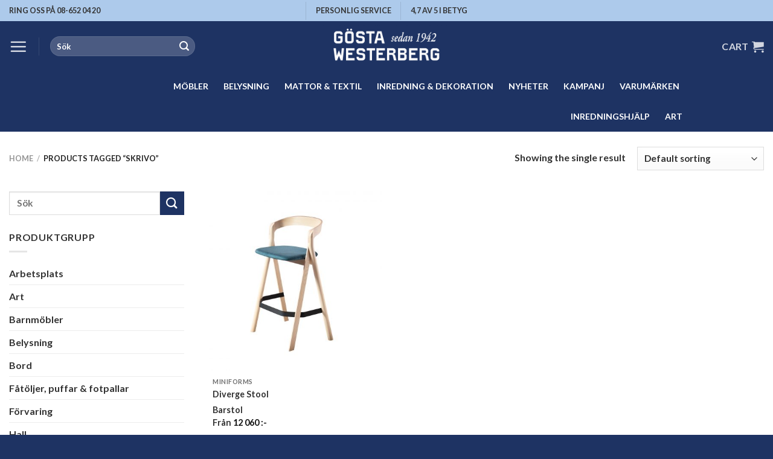

--- FILE ---
content_type: text/html; charset=UTF-8
request_url: https://gwm.se/produkt-tagg/skrivo/
body_size: 29447
content:
<!DOCTYPE html>
<html lang="en-US" class="loading-site no-js">
<head>
	<meta charset="UTF-8" />
	<link rel="profile" href="http://gmpg.org/xfn/11" />
	<link rel="pingback" href="https://gwm.se/xmlrpc.php" />

	<script>(function(html){html.className = html.className.replace(/\bno-js\b/,'js')})(document.documentElement);</script>
<meta name='robots' content='index, follow, max-image-preview:large, max-snippet:-1, max-video-preview:-1' />

<!-- Google Tag Manager for WordPress by gtm4wp.com -->
<script data-cfasync="false" data-pagespeed-no-defer>
	var gtm4wp_datalayer_name = "dataLayer";
	var dataLayer = dataLayer || [];
	const gtm4wp_use_sku_instead = 1;
	const gtm4wp_id_prefix = 'woocommerce_gpf_';
	const gtm4wp_remarketing = true;
	const gtm4wp_eec = true;
	const gtm4wp_classicec = true;
	const gtm4wp_currency = 'SEK';
	const gtm4wp_product_per_impression = false;
	const gtm4wp_needs_shipping_address = false;
	const gtm4wp_business_vertical = 'retail';
	const gtm4wp_business_vertical_id = 'id';
	const gtm4wp_clear_ecommerce = false;
</script>
<!-- End Google Tag Manager for WordPress by gtm4wp.com --><meta name="viewport" content="width=device-width, initial-scale=1" />
	<!-- This site is optimized with the Yoast SEO Premium plugin v21.7 (Yoast SEO v21.7) - https://yoast.com/wordpress/plugins/seo/ -->
	<title>Skrivo | Gösta Westerberg Möbel</title>
	<link rel="canonical" href="https://gwm.se/produkt-tagg/skrivo/" />
	<meta property="og:locale" content="en_US" />
	<meta property="og:type" content="article" />
	<meta property="og:title" content="Skrivo-arkiv" />
	<meta property="og:url" content="https://gwm.se/produkt-tagg/skrivo/" />
	<meta property="og:site_name" content="Gösta Westerberg Möbel" />
	<meta name="twitter:card" content="summary_large_image" />
	<script type="application/ld+json" class="yoast-schema-graph">{"@context":"https://schema.org","@graph":[{"@type":"CollectionPage","@id":"https://gwm.se/produkt-tagg/skrivo/","url":"https://gwm.se/produkt-tagg/skrivo/","name":"Skrivo | Gösta Westerberg Möbel","isPartOf":{"@id":"https://gwm.se/#website"},"primaryImageOfPage":{"@id":"https://gwm.se/produkt-tagg/skrivo/#primaryimage"},"image":{"@id":"https://gwm.se/produkt-tagg/skrivo/#primaryimage"},"thumbnailUrl":"https://gwm.se/wp-content/uploads/2021/10/Miniforms-Diverge.jpg","inLanguage":"en-US"},{"@type":"ImageObject","inLanguage":"en-US","@id":"https://gwm.se/produkt-tagg/skrivo/#primaryimage","url":"https://gwm.se/wp-content/uploads/2021/10/Miniforms-Diverge.jpg","contentUrl":"https://gwm.se/wp-content/uploads/2021/10/Miniforms-Diverge.jpg","width":1600,"height":1600,"caption":"Miniforms Barstol"},{"@type":"WebSite","@id":"https://gwm.se/#website","url":"https://gwm.se/","name":"Gösta Westerberg Möbel","description":"Möbler för alla tillfällen","publisher":{"@id":"https://gwm.se/#organization"},"alternateName":"GWM","potentialAction":[{"@type":"SearchAction","target":{"@type":"EntryPoint","urlTemplate":"https://gwm.se/?s={search_term_string}"},"query-input":"required name=search_term_string"}],"inLanguage":"en-US"},{"@type":["Organization","Place","FurnitureStore"],"@id":"https://gwm.se/#organization","name":"Gösta Westerberg Möbel","alternateName":"GWM","url":"https://gwm.se/","logo":{"@id":"https://gwm.se/produkt-tagg/skrivo/#local-main-organization-logo"},"image":{"@id":"https://gwm.se/produkt-tagg/skrivo/#local-main-organization-logo"},"address":{"@id":"https://gwm.se/produkt-tagg/skrivo/#local-main-place-address"},"geo":{"@type":"GeoCoordinates","latitude":"59.332534","longitude":"18.046629"},"telephone":["08 652 04 20"],"openingHoursSpecification":[{"@type":"OpeningHoursSpecification","dayOfWeek":["Monday","Tuesday","Wednesday","Thursday","Friday"],"opens":"10:00","closes":"18:00"},{"@type":"OpeningHoursSpecification","dayOfWeek":["Saturday"],"opens":"11:00","closes":"16:00"},{"@type":"OpeningHoursSpecification","dayOfWeek":["Sunday"],"opens":"12:00","closes":"16:00"}],"email":"info@gwm.se","vatID":"SE556059269201","taxID":"SE556059269201"},{"@type":"PostalAddress","@id":"https://gwm.se/produkt-tagg/skrivo/#local-main-place-address","streetAddress":"Fleminggatan 13","addressLocality":"Stockholm","postalCode":"11226","addressCountry":"SE"},{"@type":"ImageObject","inLanguage":"en-US","@id":"https://gwm.se/produkt-tagg/skrivo/#local-main-organization-logo","url":"https://gwm.se/wp-content/uploads/2020/12/GWM-logotyp-blavit-2x1-NY-hemsidan-500.jpg","contentUrl":"https://gwm.se/wp-content/uploads/2020/12/GWM-logotyp-blavit-2x1-NY-hemsidan-500.jpg","width":500,"height":202,"caption":"Gösta Westerberg Möbel"}]}</script>
	<meta name="geo.placename" content="Stockholm" />
	<meta name="geo.position" content="59.332534;18.046629" />
	<meta name="geo.region" content="Sweden" />
	<!-- / Yoast SEO Premium plugin. -->


<link rel='dns-prefetch' href='//stats.wp.com' />
<link rel='prefetch' href='https://gwm.se/wp-content/themes/flatsome/assets/js/flatsome.js?ver=be4456ec53c49e21f6f3' />
<link rel='prefetch' href='https://gwm.se/wp-content/themes/flatsome/assets/js/chunk.slider.js?ver=3.18.2' />
<link rel='prefetch' href='https://gwm.se/wp-content/themes/flatsome/assets/js/chunk.popups.js?ver=3.18.2' />
<link rel='prefetch' href='https://gwm.se/wp-content/themes/flatsome/assets/js/chunk.tooltips.js?ver=3.18.2' />
<link rel='prefetch' href='https://gwm.se/wp-content/themes/flatsome/assets/js/woocommerce.js?ver=8e1d1e4735a78026b37a' />
<link rel='stylesheet' id='bxsliderstyles-css' href='https://gwm.se/wp-content/themes/gwm2-theme/css/jquery.bxslider.css?ver=6709d7d01fa3a6d73148750d685b5fd9' type='text/css' media='all' />
<style id='wp-block-library-inline-css' type='text/css'>
:root{--wp-admin-theme-color:#007cba;--wp-admin-theme-color--rgb:0,124,186;--wp-admin-theme-color-darker-10:#006ba1;--wp-admin-theme-color-darker-10--rgb:0,107,161;--wp-admin-theme-color-darker-20:#005a87;--wp-admin-theme-color-darker-20--rgb:0,90,135;--wp-admin-border-width-focus:2px;--wp-block-synced-color:#7a00df;--wp-block-synced-color--rgb:122,0,223}@media (min-resolution:192dpi){:root{--wp-admin-border-width-focus:1.5px}}.wp-element-button{cursor:pointer}:root{--wp--preset--font-size--normal:16px;--wp--preset--font-size--huge:42px}:root .has-very-light-gray-background-color{background-color:#eee}:root .has-very-dark-gray-background-color{background-color:#313131}:root .has-very-light-gray-color{color:#eee}:root .has-very-dark-gray-color{color:#313131}:root .has-vivid-green-cyan-to-vivid-cyan-blue-gradient-background{background:linear-gradient(135deg,#00d084,#0693e3)}:root .has-purple-crush-gradient-background{background:linear-gradient(135deg,#34e2e4,#4721fb 50%,#ab1dfe)}:root .has-hazy-dawn-gradient-background{background:linear-gradient(135deg,#faaca8,#dad0ec)}:root .has-subdued-olive-gradient-background{background:linear-gradient(135deg,#fafae1,#67a671)}:root .has-atomic-cream-gradient-background{background:linear-gradient(135deg,#fdd79a,#004a59)}:root .has-nightshade-gradient-background{background:linear-gradient(135deg,#330968,#31cdcf)}:root .has-midnight-gradient-background{background:linear-gradient(135deg,#020381,#2874fc)}.has-regular-font-size{font-size:1em}.has-larger-font-size{font-size:2.625em}.has-normal-font-size{font-size:var(--wp--preset--font-size--normal)}.has-huge-font-size{font-size:var(--wp--preset--font-size--huge)}.has-text-align-center{text-align:center}.has-text-align-left{text-align:left}.has-text-align-right{text-align:right}#end-resizable-editor-section{display:none}.aligncenter{clear:both}.items-justified-left{justify-content:flex-start}.items-justified-center{justify-content:center}.items-justified-right{justify-content:flex-end}.items-justified-space-between{justify-content:space-between}.screen-reader-text{clip:rect(1px,1px,1px,1px);word-wrap:normal!important;border:0;-webkit-clip-path:inset(50%);clip-path:inset(50%);height:1px;margin:-1px;overflow:hidden;padding:0;position:absolute;width:1px}.screen-reader-text:focus{clip:auto!important;background-color:#ddd;-webkit-clip-path:none;clip-path:none;color:#444;display:block;font-size:1em;height:auto;left:5px;line-height:normal;padding:15px 23px 14px;text-decoration:none;top:5px;width:auto;z-index:100000}html :where(.has-border-color){border-style:solid}html :where([style*=border-top-color]){border-top-style:solid}html :where([style*=border-right-color]){border-right-style:solid}html :where([style*=border-bottom-color]){border-bottom-style:solid}html :where([style*=border-left-color]){border-left-style:solid}html :where([style*=border-width]){border-style:solid}html :where([style*=border-top-width]){border-top-style:solid}html :where([style*=border-right-width]){border-right-style:solid}html :where([style*=border-bottom-width]){border-bottom-style:solid}html :where([style*=border-left-width]){border-left-style:solid}html :where(img[class*=wp-image-]){height:auto;max-width:100%}:where(figure){margin:0 0 1em}html :where(.is-position-sticky){--wp-admin--admin-bar--position-offset:var(--wp-admin--admin-bar--height,0px)}@media screen and (max-width:600px){html :where(.is-position-sticky){--wp-admin--admin-bar--position-offset:0px}}
</style>
<style id='woocommerce-inline-inline-css' type='text/css'>
.woocommerce form .form-row .required { visibility: visible; }
</style>
<link rel='stylesheet' id='megamenu-css' href='https://gwm.se/wp-content/uploads/maxmegamenu/style.css?ver=5e77e6' type='text/css' media='all' />
<link rel='stylesheet' id='dashicons-css' href='https://gwm.se/wp-includes/css/dashicons.min.css?ver=6709d7d01fa3a6d73148750d685b5fd9' type='text/css' media='all' />
<link rel='stylesheet' id='megamenu-genericons-css' href='https://gwm.se/wp-content/plugins/megamenu-pro/icons/genericons/genericons/genericons.css?ver=2.2.7' type='text/css' media='all' />
<link rel='stylesheet' id='megamenu-fontawesome-css' href='https://gwm.se/wp-content/plugins/megamenu-pro/icons/fontawesome/css/font-awesome.min.css?ver=2.2.7' type='text/css' media='all' />
<link rel='stylesheet' id='megamenu-fontawesome5-css' href='https://gwm.se/wp-content/plugins/megamenu-pro/icons/fontawesome5/css/all.min.css?ver=2.2.7' type='text/css' media='all' />
<link rel='stylesheet' id='flatsome-swatches-frontend-css' href='https://gwm.se/wp-content/themes/flatsome/assets/css/extensions/flatsome-swatches-frontend.css?ver=3.18.2' type='text/css' media='all' />
<link rel='stylesheet' id='flatsome-main-css' href='https://gwm.se/wp-content/themes/flatsome/assets/css/flatsome.css?ver=3.18.2' type='text/css' media='all' />
<style id='flatsome-main-inline-css' type='text/css'>
@font-face {
				font-family: "fl-icons";
				font-display: block;
				src: url(https://gwm.se/wp-content/themes/flatsome/assets/css/icons/fl-icons.eot?v=3.18.2);
				src:
					url(https://gwm.se/wp-content/themes/flatsome/assets/css/icons/fl-icons.eot#iefix?v=3.18.2) format("embedded-opentype"),
					url(https://gwm.se/wp-content/themes/flatsome/assets/css/icons/fl-icons.woff2?v=3.18.2) format("woff2"),
					url(https://gwm.se/wp-content/themes/flatsome/assets/css/icons/fl-icons.ttf?v=3.18.2) format("truetype"),
					url(https://gwm.se/wp-content/themes/flatsome/assets/css/icons/fl-icons.woff?v=3.18.2) format("woff"),
					url(https://gwm.se/wp-content/themes/flatsome/assets/css/icons/fl-icons.svg?v=3.18.2#fl-icons) format("svg");
			}
</style>
<link rel='stylesheet' id='flatsome-shop-css' href='https://gwm.se/wp-content/themes/flatsome/assets/css/flatsome-shop.css?ver=3.18.2' type='text/css' media='all' />
<link rel='stylesheet' id='flatsome-style-css' href='https://gwm.se/wp-content/themes/gwm2-theme/style.css?ver=0.0.8' type='text/css' media='all' />
<script type="text/javascript" src="https://gwm.se/wp-includes/js/dist/vendor/wp-polyfill-inert.min.js?ver=3.1.2" id="wp-polyfill-inert-js"></script>
<script type="text/javascript" src="https://gwm.se/wp-includes/js/dist/vendor/regenerator-runtime.min.js?ver=0.14.0" id="regenerator-runtime-js"></script>
<script type="text/javascript" src="https://gwm.se/wp-includes/js/dist/vendor/wp-polyfill.min.js?ver=3.15.0" id="wp-polyfill-js"></script>
<script type="text/javascript" src="https://gwm.se/wp-includes/js/dist/hooks.min.js?ver=c6aec9a8d4e5a5d543a1" id="wp-hooks-js"></script>
<script type="text/javascript" src="https://stats.wp.com/w.js?ver=202604" id="woo-tracks-js"></script>
<script type="text/javascript" src="https://gwm.se/wp-includes/js/jquery/jquery.min.js?ver=3.7.1" id="jquery-core-js"></script>
<script type="text/javascript" src="https://gwm.se/wp-includes/js/jquery/jquery-migrate.min.js?ver=3.4.1" id="jquery-migrate-js"></script>
<script type="text/javascript" src="https://gwm.se/wp-content/themes/gwm2-theme/js/main.js?ver=1" id="gvm2-js-js"></script>
<script type="text/javascript" src="https://gwm.se/wp-content/plugins/woocommerce/assets/js/jquery-blockui/jquery.blockUI.min.js?ver=2.7.0-wc.8.4.0" id="jquery-blockui-js" data-wp-strategy="defer"></script>
<script type="text/javascript" src="https://gwm.se/wp-content/plugins/woocommerce/assets/js/js-cookie/js.cookie.min.js?ver=2.1.4-wc.8.4.0" id="js-cookie-js" data-wp-strategy="defer"></script>
<script type="text/javascript" src="https://gwm.se/wp-content/plugins/duracelltomi-google-tag-manager/dist/js/gtm4wp-woocommerce-classic.js?ver=1.19.1" id="gtm4wp-woocommerce-classic-js"></script>
<script type="text/javascript" src="https://gwm.se/wp-content/plugins/duracelltomi-google-tag-manager/dist/js/gtm4wp-woocommerce-enhanced.js?ver=1.19.1" id="gtm4wp-woocommerce-enhanced-js"></script>
<link rel="https://api.w.org/" href="https://gwm.se/wp-json/" /><link rel="alternate" type="application/json" href="https://gwm.se/wp-json/wp/v2/product_tag/7632" /><link rel="EditURI" type="application/rsd+xml" title="RSD" href="https://gwm.se/xmlrpc.php?rsd" />

<!-- This website runs the Product Feed PRO for WooCommerce by AdTribes.io plugin - version 13.1.8 -->

<!-- Google Tag Manager for WordPress by gtm4wp.com -->
<!-- GTM Container placement set to manual -->
<script data-cfasync="false" data-pagespeed-no-defer type="text/javascript">
	var dataLayer_content = {"pagePostType":"product","pagePostType2":"tax-product","pageCategory":[],"customerTotalOrders":0,"customerTotalOrderValue":"0.00","customerFirstName":"","customerLastName":"","customerBillingFirstName":"","customerBillingLastName":"","customerBillingCompany":"","customerBillingAddress1":"","customerBillingAddress2":"","customerBillingCity":"","customerBillingState":"","customerBillingPostcode":"","customerBillingCountry":"","customerBillingEmail":"","customerBillingEmailHash":"e3b0c44298fc1c149afbf4c8996fb92427ae41e4649b934ca495991b7852b855","customerBillingPhone":"","customerShippingFirstName":"","customerShippingLastName":"","customerShippingCompany":"","customerShippingAddress1":"","customerShippingAddress2":"","customerShippingCity":"","customerShippingState":"","customerShippingPostcode":"","customerShippingCountry":"","cartContent":{"totals":{"applied_coupons":[],"discount_total":0,"subtotal":0,"total":0},"items":[]},"ecomm_prodid":[],"ecomm_pagetype":"category","ecomm_totalvalue":0};
	dataLayer.push( dataLayer_content );
</script>
<script data-cfasync="false">
(function(w,d,s,l,i){w[l]=w[l]||[];w[l].push({'gtm.start':
new Date().getTime(),event:'gtm.js'});var f=d.getElementsByTagName(s)[0],
j=d.createElement(s),dl=l!='dataLayer'?'&l='+l:'';j.async=true;j.src=
'//www.googletagmanager.com/gtm.js?id='+i+dl;f.parentNode.insertBefore(j,f);
})(window,document,'script','dataLayer','GTM-NXBFQC8');
</script>
<!-- End Google Tag Manager -->
<!-- End Google Tag Manager for WordPress by gtm4wp.com --><style>.bg{opacity: 0; transition: opacity 1s; -webkit-transition: opacity 1s;} .bg-loaded{opacity: 1;}</style><meta name="google-site-verification" content="L_EC_JSlR-4Q3v91M7f8nreSS8HVyFo3PSWmDBT7rGE" />

<script>
  (function(i,s,o,g,r,a,m){i['GoogleAnalyticsObject']=r;i[r]=i[r]||function(){
  (i[r].q=i[r].q||[]).push(arguments)},i[r].l=1*new Date();a=s.createElement(o),
  m=s.getElementsByTagName(o)[0];a.async=1;a.src=g;m.parentNode.insertBefore(a,m)
  })(window,document,'script','https://www.google-analytics.com/analytics.js','ga');

  ga('create', 'UA-50698907-1', 'auto');
  ga('send', 'pageview');

</script>

<!-- Global site tag (gtag.js) - Google Analytics -->
<script async src="https://www.googletagmanager.com/gtag/js?id=G-BCTCZYKQBJ"></script>
<script>
  window.dataLayer = window.dataLayer || [];
  function gtag(){dataLayer.push(arguments);}
  gtag('js', new Date());

  gtag('config', 'G-BCTCZYKQBJ');
</script>

<meta name="p:domain_verify" content="c811541b3dd99c4672fa98b4f6f245be"/>

<!-- Clarity tracking code for https://gwm.se/ --><script>    (function(c,l,a,r,i,t,y){        c[a]=c[a]||function(){(c[a].q=c[a].q||[]).push(arguments)};        t=l.createElement(r);t.async=1;t.src="https://www.clarity.ms/tag/"+i+"?ref=bwt";        y=l.getElementsByTagName(r)[0];y.parentNode.insertBefore(t,y);    })(window, document, "clarity", "script", "7vkibm2jbb");</script>


	<noscript><style>.woocommerce-product-gallery{ opacity: 1 !important; }</style></noscript>
	<meta name="generator" content="Elementor 3.19.4; features: e_optimized_assets_loading, e_optimized_css_loading, e_font_icon_svg, additional_custom_breakpoints, block_editor_assets_optimize, e_image_loading_optimization; settings: css_print_method-external, google_font-enabled, font_display-swap">
<link rel="icon" href="https://gwm.se/wp-content/uploads/2019/09/cropped-GWM-enkel-logotyp-1200x1200-32x32.jpg" sizes="32x32" />
<link rel="icon" href="https://gwm.se/wp-content/uploads/2019/09/cropped-GWM-enkel-logotyp-1200x1200-192x192.jpg" sizes="192x192" />
<link rel="apple-touch-icon" href="https://gwm.se/wp-content/uploads/2019/09/cropped-GWM-enkel-logotyp-1200x1200-180x180.jpg" />
<meta name="msapplication-TileImage" content="https://gwm.se/wp-content/uploads/2019/09/cropped-GWM-enkel-logotyp-1200x1200-270x270.jpg" />
<style id="custom-css" type="text/css">:root {--primary-color: #1e3363;--fs-color-primary: #1e3363;--fs-color-secondary: #1e3363;--fs-color-success: #fd8236;--fs-color-alert: #d33971;--fs-experimental-link-color: #333333;--fs-experimental-link-color-hover: #111;}.tooltipster-base {--tooltip-color: #fff;--tooltip-bg-color: #000;}.off-canvas-right .mfp-content, .off-canvas-left .mfp-content {--drawer-width: 300px;}.off-canvas .mfp-content.off-canvas-cart {--drawer-width: 360px;}.container-width, .full-width .ubermenu-nav, .container, .row{max-width: 1470px}.row.row-collapse{max-width: 1440px}.row.row-small{max-width: 1462.5px}.row.row-large{max-width: 1500px}.header-main{height: 83px}#logo img{max-height: 83px}#logo{width:220px;}.header-bottom{min-height: 55px}.header-top{min-height: 35px}.transparent .header-main{height: 90px}.transparent #logo img{max-height: 90px}.has-transparent + .page-title:first-of-type,.has-transparent + #main > .page-title,.has-transparent + #main > div > .page-title,.has-transparent + #main .page-header-wrapper:first-of-type .page-title{padding-top: 170px;}.header.show-on-scroll,.stuck .header-main{height:70px!important}.stuck #logo img{max-height: 70px!important}.search-form{ width: 50%;}.header-bg-color {background-color: #1e3363}.header-bottom {background-color: #1e3363}.top-bar-nav > li > a{line-height: 16px }.header-main .nav > li > a{line-height: 16px }.stuck .header-main .nav > li > a{line-height: 50px }.header-bottom-nav > li > a{line-height: 16px }@media (max-width: 549px) {.header-main{height: 70px}#logo img{max-height: 70px}}.nav-dropdown{font-size:100%}.header-top{background-color:#adcaeb!important;}body{color: #333333}h1,h2,h3,h4,h5,h6,.heading-font{color: #333333;}body{font-size: 100%;}@media screen and (max-width: 549px){body{font-size: 100%;}}body{font-family: Lato, sans-serif;}body {font-weight: 400;font-style: normal;}.nav > li > a {font-family: Lato, sans-serif;}.mobile-sidebar-levels-2 .nav > li > ul > li > a {font-family: Lato, sans-serif;}.nav > li > a,.mobile-sidebar-levels-2 .nav > li > ul > li > a {font-weight: 700;font-style: normal;}h1,h2,h3,h4,h5,h6,.heading-font, .off-canvas-center .nav-sidebar.nav-vertical > li > a{font-family: Lato, sans-serif;}h1,h2,h3,h4,h5,h6,.heading-font,.banner h1,.banner h2 {font-weight: 700;font-style: normal;}.alt-font{font-family: "Dancing Script", sans-serif;}.alt-font {font-weight: 400!important;font-style: normal!important;}.current .breadcrumb-step, [data-icon-label]:after, .button#place_order,.button.checkout,.checkout-button,.single_add_to_cart_button.button, .sticky-add-to-cart-select-options-button{background-color: #fd8236!important }.has-equal-box-heights .box-image {padding-top: 100%;}.badge-inner.on-sale{background-color: #fd8236}.badge-inner.new-bubble{background-color: #fd8236}@media screen and (min-width: 550px){.products .box-vertical .box-image{min-width: 420px!important;width: 420px!important;}}.footer-2{background-color: #1e3363}.absolute-footer, html{background-color: #1e3363}button[name='update_cart'] { display: none; }.nav-vertical-fly-out > li + li {border-top-width: 1px; border-top-style: solid;}/* Custom CSS */.label-new.menu-item>a:after, .label-hot.menu-item>a:after, .label-sale.menu-item>a:after, .label-popular.menu-item>a:after, .label-custom.menu-item>a:after {text-transform: uppercase;font-size: 9px;font-weight: bolder;padding: 4px;border-radius: 2px;line-height: 12px;top: 1px;letter-spacing: 0.05em;margin-left: 4px;display: inline-block;position: relative;}.label-new.menu-item>a:after {content: 'Nyhet' !important; /* Change Text */background-color: #1e3363;/* Change BG color */color: #FFFFFF; /* Change Text color */}.label-hot.menu-item>a:after {content: 'Het' !important;background-color: #35CE9D;color: #FFFFFF;}.label-sale.menu-item>a:after {content: 'Sale' !important;background-color: #FC6070;color: #FFFFFF;}.label-custom.menu-item > a:after {content: 'Custom';background-color: #262626;color: #FFFFFF;}.star-rating span:before {color: #d33971;}ul li.bullet-arrow:before, ul li.bullet-checkmark:before, ul li.bullet-star:before{color: #d33971;}/*************** ROUND CORNERS - BANNERS + IMAGES ***************/.round-corners, .round-corners .fill, .round-corners .box-image, .entry-image img, #comments .comment-respond, .ox-image, .post-item .entry-image img, .badge-inner.bg-fill, .has-border, .product-thumbnails a, input, textarea {border-radius: 10px;}input[type='submit'], input[type="button"], button:not(.icon), .button:not(.icon) {border-radius: 10px!important;}/*************** PRODUCT PAGE GENERAL ***************/.accordion-item .toggle i {font-size: 1em;}.accordion-title.active {background-color: transparent;}.accordion-inner {padding: 1em;}.single-product ul li.bullet-checkmark {padding: 0px 0px 0px 25px;border-bottom: 0px;font-size: 95%;}.single-product .container-width {max-width: 100%;}.product-section-title.uppercase {text-transform: none;letter-spacing: 0px;padding: 30px 0px 0px 0px;font-size: 130%;}#wrapper>.message-wrapper {padding-bottom: 0px;margin-bottom: 0px;}/*************** PRODUCT PAGE 01 ***************/.product-page-01 h1.product_title {margin: 0px;}.product-page-01 .flickity-viewport, .product-page-01 .fill {border-radius: 10px;}.product-page-01 .product-thumbnails a {border: 2px solid #ddd;border-radius: 8px;}.product-page-01 .product-thumbnails .is-nav-selected a {border-color: #ADCAEB;}.product-page-01 .has-border {border-radius: 10px;border-width: 1px;}.product-page-01 .product-page-sections .large-2, .product-page-01 .product-page-sections .large-10 {max-width: 100%;-ms-flex-preferred-size: 100%;flex-basis: 100%;}.product-page-01 .product-page-sections .uppercase.mt {text-transform: none;margin-bottom: -10px;letter-spacing: 0px;}.woocommerce-variation-price {border-top: 0px dashed #ddd;font-size: 1.0em;}/*************** PRODUCT PAGE 13 ***************/.product-page-13 h1.product_title {margin: 0px;}.product-page-13 .flickity-viewport, .product-page-13 .fill {border-radius: 10px;}.product-page-13 .product-thumbnails a {border: 2px solid #ddd;border-radius: 8px;}.product-page-13 .product-thumbnails .is-nav-selected a {border-color: #ADCAEB;}.product-page-13 .has-border {border-radius: 10px;border-width: 1px;}.product-page-13 .product-page-sections .large-2, .product-page-13 .product-page-sections .large-10 {max-width: 100%;-ms-flex-preferred-size: 100%;flex-basis: 100%;}.product-page-13 .product-page-sections .uppercase.mt {text-transform: none;margin-bottom: -10px;letter-spacing: 0px;}.woocommerce-variation-price {border-top: 0px dashed #ddd;font-size: 1.0em;}/*************** PRODUCT PAGE BUTTON ***************/.sticky-add-to-cart:not(.sticky-add-to-cart--active), .woocommerce-variation-add-to-cart:not(.sold-individually) {display: -webkit-box;display: -ms-flexbox;display: flex;-webkit-box-orient: horizontal;-webkit-box-direction: normal;-ms-flex-direction: row;flex-direction: row;-ms-flex-wrap: wrap;flex-wrap: wrap;margin-bottom:0px;}.sticky-add-to-cart:not(.sticky-add-to-cart--active) .quantity, .woocommerce-variation-add-to-cart:not(.sold-individually) .quantity {opacity: 1;display: inline-block;display: -webkit-inline-box;display: -ms-inline-flexbox;display: inline-flex;margin-right: 1em;white-space: nowrap;vertical-align: top;margin-bottom: 0px;height: 100%;}.sticky-add-to-cart:not(.sticky-add-to-cart--active) .single_add_to_cart_button, .woocommerce-variation-add-to-cart:not(.sold-individually) .single_add_to_cart_button {-webkit-box-flex: 1;-ms-flex-positive: 1;flex-grow: 1;-webkit-box-align: center;-ms-flex-align: center;align-items: center;-webkit-box-pack: center;-ms-flex-pack: center;justify-content: center;}.woocommerce-error { display: none }.header-bottom > .flex-row > .flex-center {width: 80%;}.header-bottom > .flex-row > .flex-center > .header-nav {justify-content: space-between;}.label-new.menu-item > a:after{content:"New";}.label-hot.menu-item > a:after{content:"Hot";}.label-sale.menu-item > a:after{content:"Sale";}.label-popular.menu-item > a:after{content:"Popular";}</style><style id="flatsome-swatches-css" type="text/css">.variations th,.variations td {display: block;}.variations .label {display: flex;align-items: center;}.variations .label label {margin: .5em 0;}.ux-swatch-selected-value {font-weight: normal;font-size: .9em;}.variations_form .ux-swatch.selected {box-shadow: 0 0 0 2px #000000;}</style><style id="kirki-inline-styles">/* latin-ext */
@font-face {
  font-family: 'Lato';
  font-style: normal;
  font-weight: 400;
  font-display: swap;
  src: url(https://gwm.se/wp-content/fonts/lato/font) format('woff');
  unicode-range: U+0100-02BA, U+02BD-02C5, U+02C7-02CC, U+02CE-02D7, U+02DD-02FF, U+0304, U+0308, U+0329, U+1D00-1DBF, U+1E00-1E9F, U+1EF2-1EFF, U+2020, U+20A0-20AB, U+20AD-20C0, U+2113, U+2C60-2C7F, U+A720-A7FF;
}
/* latin */
@font-face {
  font-family: 'Lato';
  font-style: normal;
  font-weight: 400;
  font-display: swap;
  src: url(https://gwm.se/wp-content/fonts/lato/font) format('woff');
  unicode-range: U+0000-00FF, U+0131, U+0152-0153, U+02BB-02BC, U+02C6, U+02DA, U+02DC, U+0304, U+0308, U+0329, U+2000-206F, U+20AC, U+2122, U+2191, U+2193, U+2212, U+2215, U+FEFF, U+FFFD;
}
/* latin-ext */
@font-face {
  font-family: 'Lato';
  font-style: normal;
  font-weight: 700;
  font-display: swap;
  src: url(https://gwm.se/wp-content/fonts/lato/font) format('woff');
  unicode-range: U+0100-02BA, U+02BD-02C5, U+02C7-02CC, U+02CE-02D7, U+02DD-02FF, U+0304, U+0308, U+0329, U+1D00-1DBF, U+1E00-1E9F, U+1EF2-1EFF, U+2020, U+20A0-20AB, U+20AD-20C0, U+2113, U+2C60-2C7F, U+A720-A7FF;
}
/* latin */
@font-face {
  font-family: 'Lato';
  font-style: normal;
  font-weight: 700;
  font-display: swap;
  src: url(https://gwm.se/wp-content/fonts/lato/font) format('woff');
  unicode-range: U+0000-00FF, U+0131, U+0152-0153, U+02BB-02BC, U+02C6, U+02DA, U+02DC, U+0304, U+0308, U+0329, U+2000-206F, U+20AC, U+2122, U+2191, U+2193, U+2212, U+2215, U+FEFF, U+FFFD;
}/* vietnamese */
@font-face {
  font-family: 'Dancing Script';
  font-style: normal;
  font-weight: 400;
  font-display: swap;
  src: url(https://gwm.se/wp-content/fonts/dancing-script/font) format('woff');
  unicode-range: U+0102-0103, U+0110-0111, U+0128-0129, U+0168-0169, U+01A0-01A1, U+01AF-01B0, U+0300-0301, U+0303-0304, U+0308-0309, U+0323, U+0329, U+1EA0-1EF9, U+20AB;
}
/* latin-ext */
@font-face {
  font-family: 'Dancing Script';
  font-style: normal;
  font-weight: 400;
  font-display: swap;
  src: url(https://gwm.se/wp-content/fonts/dancing-script/font) format('woff');
  unicode-range: U+0100-02BA, U+02BD-02C5, U+02C7-02CC, U+02CE-02D7, U+02DD-02FF, U+0304, U+0308, U+0329, U+1D00-1DBF, U+1E00-1E9F, U+1EF2-1EFF, U+2020, U+20A0-20AB, U+20AD-20C0, U+2113, U+2C60-2C7F, U+A720-A7FF;
}
/* latin */
@font-face {
  font-family: 'Dancing Script';
  font-style: normal;
  font-weight: 400;
  font-display: swap;
  src: url(https://gwm.se/wp-content/fonts/dancing-script/font) format('woff');
  unicode-range: U+0000-00FF, U+0131, U+0152-0153, U+02BB-02BC, U+02C6, U+02DA, U+02DC, U+0304, U+0308, U+0329, U+2000-206F, U+20AC, U+2122, U+2191, U+2193, U+2212, U+2215, U+FEFF, U+FFFD;
}</style><style type="text/css">/** Mega Menu CSS: fs **/</style>
</head>

<body class="archive tax-product_tag term-skrivo term-7632 theme-flatsome woocommerce woocommerce-page woocommerce-no-js mega-menu-primary mega-menu-max-mega-menu-1 lightbox nav-dropdown-has-arrow nav-dropdown-has-shadow nav-dropdown-has-border mobile-submenu-slide mobile-submenu-slide-levels-1 mobile-submenu-toggle elementor-default elementor-kit-93438">


<!-- GTM Container placement set to manual -->
<!-- Google Tag Manager (noscript) -->
				<noscript><iframe src="https://www.googletagmanager.com/ns.html?id=GTM-NXBFQC8" height="0" width="0" style="display:none;visibility:hidden" aria-hidden="true"></iframe></noscript>
<!-- End Google Tag Manager (noscript) -->
<a class="skip-link screen-reader-text" href="#main">Skip to content</a>

<div id="wrapper">

	
	<header id="header" class="header has-sticky sticky-shrink">
		<div class="header-wrapper">
			<div id="top-bar" class="header-top hide-for-sticky flex-has-center">
    <div class="flex-row container">
      <div class="flex-col hide-for-medium flex-left">
          <ul class="nav nav-left medium-nav-center nav-small  nav-divided nav-prompts-overlay">
              <li class="html custom html_topbar_right"><p><span style="font-size: 105%;">RING OSS PÅ 08-652 04 20</span></p></li>          </ul>
      </div>

      <div class="flex-col hide-for-medium flex-center">
          <ul class="nav nav-center nav-small  nav-divided nav-prompts-overlay">
              <li class="header-divider"></li><li class="html custom html_top_right_text"><p><span style="font-size: 105%;">PERSONLIG SERVICE</span></p></li><li class="header-divider"></li><li class="html custom html_nav_position_text"><p><span style="font-size: 105%;"><strong>4,7</strong> AV 5 I BETYG</p></li>          </ul>
      </div>

      <div class="flex-col hide-for-medium flex-right">
         <ul class="nav top-bar-nav nav-right nav-small  nav-divided nav-prompts-overlay">
                        </ul>
      </div>

            <div class="flex-col show-for-medium flex-grow">
          <ul class="nav nav-center nav-small mobile-nav  nav-divided nav-prompts-overlay">
              <li class="header-divider"></li><li class="html custom html_nav_position_text"><p><span style="font-size: 105%;"><strong>4,7</strong> AV 5 I BETYG</p></li>          </ul>
      </div>
      
    </div>
</div>
<div id="masthead" class="header-main show-logo-center nav-dark">
      <div class="header-inner flex-row container logo-center medium-logo-center" role="navigation">

          <!-- Logo -->
          <div id="logo" class="flex-col logo">
            
<!-- Header logo -->
<a href="https://gwm.se/" title="Gösta Westerberg Möbel - Möbler för alla tillfällen" rel="home">
		<img fetchpriority="high" width="1020" height="375" src="https://gwm.se/wp-content/uploads/2022/04/GWM-logo-Gosta-Westerberg-2022-hemsidan-header-1024x376.png" class="header_logo header-logo" alt="Gösta Westerberg Möbel"/><img  width="1020" height="375" src="https://gwm.se/wp-content/uploads/2022/04/GWM-logo-Gosta-Westerberg-2022-hemsidan-header-1024x376.png" class="header-logo-dark" alt="Gösta Westerberg Möbel"/></a>
          </div>

          <!-- Mobile Left Elements -->
          <div class="flex-col show-for-medium flex-left">
            <ul class="mobile-nav nav nav-left ">
              <li class="nav-icon has-icon">
  		<a href="#" data-open="#main-menu" data-pos="left" data-bg="main-menu-overlay" data-color="" class="is-small" aria-label="Menu" aria-controls="main-menu" aria-expanded="false">

		  <i class="icon-menu" ></i>
		  		</a>
	</li>
<li class="header-search header-search-dropdown has-icon has-dropdown menu-item-has-children">
	<div class="header-button">	<a href="#" aria-label="Search" class="icon primary button circle is-small"><i class="icon-search" ></i></a>
	</div>	<ul class="nav-dropdown nav-dropdown-default">
	 	<li class="header-search-form search-form html relative has-icon">
	<div class="header-search-form-wrapper">
		<div class="searchform-wrapper ux-search-box relative form-flat is-normal"><form role="search" method="get" class="searchform" action="https://gwm.se/">
	<div class="flex-row relative">
						<div class="flex-col flex-grow">
			<label class="screen-reader-text" for="woocommerce-product-search-field-0">Search for:</label>
			<input type="search" id="woocommerce-product-search-field-0" class="search-field mb-0" placeholder="Sök" value="" name="s" />
			<input type="hidden" name="post_type" value="product" />
					</div>
		<div class="flex-col">
			<button type="submit" value="Search" class="ux-search-submit submit-button secondary button  icon mb-0" aria-label="Submit">
				<i class="icon-search" ></i>			</button>
		</div>
	</div>
	<div class="live-search-results text-left z-top"></div>
</form>
</div>	</div>
</li>
	</ul>
</li>
            </ul>
          </div>

          <!-- Left Elements -->
          <div class="flex-col hide-for-medium flex-left
            ">
            <ul class="header-nav header-nav-main nav nav-left  nav-size-large nav-spacing-large nav-uppercase" >
              <li class="nav-icon has-icon">
  		<a href="#" data-open="#main-menu" data-pos="left" data-bg="main-menu-overlay" data-color="" class="is-small" aria-label="Menu" aria-controls="main-menu" aria-expanded="false">

		  <i class="icon-menu" ></i>
		  		</a>
	</li>
<li class="header-divider"></li><li class="header-search-form search-form html relative has-icon">
	<div class="header-search-form-wrapper">
		<div class="searchform-wrapper ux-search-box relative form-flat is-normal"><form role="search" method="get" class="searchform" action="https://gwm.se/">
	<div class="flex-row relative">
						<div class="flex-col flex-grow">
			<label class="screen-reader-text" for="woocommerce-product-search-field-1">Search for:</label>
			<input type="search" id="woocommerce-product-search-field-1" class="search-field mb-0" placeholder="Sök" value="" name="s" />
			<input type="hidden" name="post_type" value="product" />
					</div>
		<div class="flex-col">
			<button type="submit" value="Search" class="ux-search-submit submit-button secondary button  icon mb-0" aria-label="Submit">
				<i class="icon-search" ></i>			</button>
		</div>
	</div>
	<div class="live-search-results text-left z-top"></div>
</form>
</div>	</div>
</li>
            </ul>
          </div>

          <!-- Right Elements -->
          <div class="flex-col hide-for-medium flex-right">
            <ul class="header-nav header-nav-main nav nav-right  nav-size-large nav-spacing-large nav-uppercase">
              <li class="cart-item has-icon has-dropdown">

<a href="https://gwm.se/varukorg/" class="header-cart-link is-small" title="Cart" >

<span class="header-cart-title">
   Cart     </span>

    <i class="icon-shopping-cart"
    data-icon-label="0">
  </i>
  </a>

 <ul class="nav-dropdown nav-dropdown-default">
    <li class="html widget_shopping_cart">
      <div class="widget_shopping_cart_content">
        

	<div class="ux-mini-cart-empty flex flex-row-col text-center pt pb">
				<div class="ux-mini-cart-empty-icon">
			<svg xmlns="http://www.w3.org/2000/svg" viewBox="0 0 17 19" style="opacity:.1;height:80px;">
				<path d="M8.5 0C6.7 0 5.3 1.2 5.3 2.7v2H2.1c-.3 0-.6.3-.7.7L0 18.2c0 .4.2.8.6.8h15.7c.4 0 .7-.3.7-.7v-.1L15.6 5.4c0-.3-.3-.6-.7-.6h-3.2v-2c0-1.6-1.4-2.8-3.2-2.8zM6.7 2.7c0-.8.8-1.4 1.8-1.4s1.8.6 1.8 1.4v2H6.7v-2zm7.5 3.4 1.3 11.5h-14L2.8 6.1h2.5v1.4c0 .4.3.7.7.7.4 0 .7-.3.7-.7V6.1h3.5v1.4c0 .4.3.7.7.7s.7-.3.7-.7V6.1h2.6z" fill-rule="evenodd" clip-rule="evenodd" fill="currentColor"></path>
			</svg>
		</div>
				<p class="woocommerce-mini-cart__empty-message empty">No products in the cart.</p>
					<p class="return-to-shop">
				<a class="button primary wc-backward" href="https://gwm.se/butik/">
					Return to shop				</a>
			</p>
				</div>


      </div>
    </li>
     </ul>

</li>
            </ul>
          </div>

          <!-- Mobile Right Elements -->
          <div class="flex-col show-for-medium flex-right">
            <ul class="mobile-nav nav nav-right ">
              <li class="cart-item has-icon">


		<a href="https://gwm.se/varukorg/" class="header-cart-link is-small off-canvas-toggle nav-top-link" title="Cart" data-open="#cart-popup" data-class="off-canvas-cart" data-pos="right" >

    <i class="icon-shopping-cart"
    data-icon-label="0">
  </i>
  </a>


  <!-- Cart Sidebar Popup -->
  <div id="cart-popup" class="mfp-hide">
  <div class="cart-popup-inner inner-padding cart-popup-inner--sticky"">
      <div class="cart-popup-title text-center">
          <span class="heading-font uppercase">Cart</span>
          <div class="is-divider"></div>
      </div>
      <div class="widget woocommerce widget_shopping_cart"><div class="widget_shopping_cart_content"></div></div>               </div>
  </div>

</li>
<li class="header-divider"></li>            </ul>
          </div>

      </div>

            <div class="container"><div class="top-divider full-width"></div></div>
      </div>
<div id="wide-nav" class="header-bottom wide-nav hide-for-sticky nav-dark flex-has-center">
    <div class="flex-row container">

            
                        <div class="flex-col hide-for-medium flex-center">
                <ul class="nav header-nav header-bottom-nav nav-center  nav-uppercase">
                    <div id="mega-menu-wrap-primary" class="mega-menu-wrap"><div class="mega-menu-toggle"><div class="mega-toggle-blocks-left"></div><div class="mega-toggle-blocks-center"></div><div class="mega-toggle-blocks-right"><div class='mega-toggle-block mega-menu-toggle-block mega-toggle-block-1' id='mega-toggle-block-1' tabindex='0'><span class='mega-toggle-label' role='button' aria-expanded='false'><span class='mega-toggle-label-closed'>MENU</span><span class='mega-toggle-label-open'>MENU</span></span></div></div></div><ul id="mega-menu-primary" class="mega-menu max-mega-menu mega-menu-horizontal mega-no-js" data-event="hover_intent" data-effect="slide" data-effect-speed="200" data-effect-mobile="disabled" data-effect-speed-mobile="0" data-panel-width=".header-bottom" data-panel-inner-width=".header-inner" data-mobile-force-width="false" data-second-click="go" data-document-click="collapse" data-vertical-behaviour="standard" data-breakpoint="48" data-unbind="true" data-mobile-state="collapse_all" data-hover-intent-timeout="300" data-hover-intent-interval="100"><li class='mega-menu-item mega-menu-item-type-taxonomy mega-menu-item-object-product_cat mega-menu-item-has-children mega-menu-megamenu mega-align-bottom-left mega-menu-megamenu mega-hide-arrow mega-menu-item-88920' id='mega-menu-item-88920'><a class="mega-menu-link" href="https://gwm.se/produkt-kategori/designmobler/" aria-haspopup="true" aria-expanded="false" tabindex="0">Möbler<span class="mega-indicator"></span></a>
<ul class="mega-sub-menu">
<li class='mega-menu-item mega-menu-item-type-taxonomy mega-menu-item-object-product_cat mega-menu-item-has-children mega-menu-columns-1-of-5 mega-menu-item-24575' id='mega-menu-item-24575'><a class="mega-menu-link" href="https://gwm.se/produkt-kategori/arbetsplats/">Arbetsplats<span class="mega-indicator"></span></a>
	<ul class="mega-sub-menu">
<li class='mega-menu-item mega-menu-item-type-taxonomy mega-menu-item-object-product_cat mega-menu-item-25103' id='mega-menu-item-25103'><a class="mega-menu-link" href="https://gwm.se/produkt-kategori/arbetsplats/arbetsplatstillbehor/">Arbetsplatstillbehör</a></li><li class='mega-menu-item mega-menu-item-type-taxonomy mega-menu-item-object-product_cat mega-menu-item-25104' id='mega-menu-item-25104'><a class="mega-menu-link" href="https://gwm.se/produkt-kategori/arbetsplats/kontorsforvaring/">Kontorsförvaring</a></li><li class='mega-menu-item mega-menu-item-type-taxonomy mega-menu-item-object-product_cat mega-menu-item-25105' id='mega-menu-item-25105'><a class="mega-menu-link" href="https://gwm.se/produkt-kategori/arbetsplats/skrivbord/">Skrivbord</a></li><li class='mega-menu-item mega-menu-item-type-taxonomy mega-menu-item-object-product_cat mega-menu-item-28237' id='mega-menu-item-28237'><a class="mega-menu-link" href="https://gwm.se/produkt-kategori/arbetsplats/kontorsstol/">Kontorsstol</a></li>	</ul>
</li><li class='mega-menu-item mega-menu-item-type-taxonomy mega-menu-item-object-product_cat mega-menu-item-has-children mega-menu-columns-1-of-5 mega-menu-item-24585' id='mega-menu-item-24585'><a class="mega-menu-link" href="https://gwm.se/produkt-kategori/fatoljer-puffar-fotpallar/">Fåtöljer, puffar &amp; fotpallar<span class="mega-indicator"></span></a>
	<ul class="mega-sub-menu">
<li class='mega-menu-item mega-menu-item-type-taxonomy mega-menu-item-object-product_cat mega-menu-item-26854' id='mega-menu-item-26854'><a class="mega-menu-link" href="https://gwm.se/produkt-kategori/fatoljer-puffar-fotpallar/fatoljer-fotpallar/">Fåtöljer &amp; fotpallar</a></li><li class='mega-menu-item mega-menu-item-type-taxonomy mega-menu-item-object-product_cat mega-menu-item-26855' id='mega-menu-item-26855'><a class="mega-menu-link" href="https://gwm.se/produkt-kategori/fatoljer-puffar-fotpallar/loungestol-fatolj/">Loungestol/ fåtölj</a></li><li class='mega-menu-item mega-menu-item-type-taxonomy mega-menu-item-object-product_cat mega-menu-item-28242' id='mega-menu-item-28242'><a class="mega-menu-link" href="https://gwm.se/produkt-kategori/fatoljer-puffar-fotpallar/snurrfatoljer/">Snurrfåtöljer</a></li><li class='mega-menu-item mega-menu-item-type-taxonomy mega-menu-item-object-product_cat mega-menu-item-28243' id='mega-menu-item-28243'><a class="mega-menu-link" href="https://gwm.se/produkt-kategori/fatoljer-puffar-fotpallar/vilfatoljer/">Vilfåtöljer</a></li><li class='mega-menu-item mega-menu-item-type-taxonomy mega-menu-item-object-product_cat mega-menu-item-28241' id='mega-menu-item-28241'><a class="mega-menu-link" href="https://gwm.se/produkt-kategori/fatoljer-puffar-fotpallar/puffar/">Puffar</a></li>	</ul>
</li><li class='mega-menu-item mega-menu-item-type-taxonomy mega-menu-item-object-product_cat mega-menu-item-has-children mega-menu-columns-1-of-5 mega-menu-item-24591' id='mega-menu-item-24591'><a class="mega-menu-link" href="https://gwm.se/produkt-kategori/hallmobler/">Hall<span class="mega-indicator"></span></a>
	<ul class="mega-sub-menu">
<li class='mega-menu-item mega-menu-item-type-taxonomy mega-menu-item-object-product_cat mega-menu-item-25110' id='mega-menu-item-25110'><a class="mega-menu-link" href="https://gwm.se/produkt-kategori/hallmobler/hatthylla/">Hatthylla</a></li><li class='mega-menu-item mega-menu-item-type-taxonomy mega-menu-item-object-product_cat mega-menu-item-25111' id='mega-menu-item-25111'><a class="mega-menu-link" href="https://gwm.se/produkt-kategori/hallmobler/krokar/">Krokar</a></li><li class='mega-menu-item mega-menu-item-type-taxonomy mega-menu-item-object-product_cat mega-menu-item-25112' id='mega-menu-item-25112'><a class="mega-menu-link" href="https://gwm.se/produkt-kategori/hallmobler/skoforvaring/">Skoförvaring</a></li><li class='mega-menu-item mega-menu-item-type-taxonomy mega-menu-item-object-product_cat mega-menu-item-28238' id='mega-menu-item-28238'><a class="mega-menu-link" href="https://gwm.se/produkt-kategori/hallmobler/speglar/">Speglar</a></li>	</ul>
</li><li class='mega-menu-item mega-menu-item-type-taxonomy mega-menu-item-object-product_cat mega-menu-item-has-children mega-menu-columns-1-of-5 mega-menu-item-24610' id='mega-menu-item-24610'><a class="mega-menu-link" href="https://gwm.se/produkt-kategori/soffor/">Soffor<span class="mega-indicator"></span></a>
	<ul class="mega-sub-menu">
<li class='mega-menu-item mega-menu-item-type-taxonomy mega-menu-item-object-product_cat mega-menu-item-33153' id='mega-menu-item-33153'><a class="mega-menu-link" href="https://gwm.se/produkt-kategori/soffor/2-sits-soffor/">2-sits soffor</a></li><li class='mega-menu-item mega-menu-item-type-taxonomy mega-menu-item-object-product_cat mega-menu-item-33154' id='mega-menu-item-33154'><a class="mega-menu-link" href="https://gwm.se/produkt-kategori/soffor/3-sits-soffor/">3-sits soffor</a></li><li class='mega-menu-item mega-menu-item-type-taxonomy mega-menu-item-object-product_cat mega-menu-item-24611' id='mega-menu-item-24611'><a class="mega-menu-link" href="https://gwm.se/produkt-kategori/soffor/baddsoffor/">Bäddsoffor</a></li><li class='mega-menu-item mega-menu-item-type-taxonomy mega-menu-item-object-product_cat mega-menu-item-33155' id='mega-menu-item-33155'><a class="mega-menu-link" href="https://gwm.se/produkt-kategori/soffor/stora-och-modulsoffor/">Stora- och modulsoffor</a></li>	</ul>
</li><li class='mega-menu-item mega-menu-item-type-widget widget_media_image mega-menu-columns-1-of-5 mega-menu-item-media_image-10' id='mega-menu-item-media_image-10'><!-- widget is empty --></li><li class='mega-menu-item mega-menu-item-type-taxonomy mega-menu-item-object-product_cat mega-menu-item-has-children mega-menu-columns-1-of-5 mega-menu-clear mega-menu-item-24582' id='mega-menu-item-24582'><a class="mega-menu-link" href="https://gwm.se/produkt-kategori/bord/">Bord<span class="mega-indicator"></span></a>
	<ul class="mega-sub-menu">
<li class='mega-menu-item mega-menu-item-type-taxonomy mega-menu-item-object-product_cat mega-menu-item-24583' id='mega-menu-item-24583'><a class="mega-menu-link" href="https://gwm.se/produkt-kategori/bord/matbord/">Matbord</a></li><li class='mega-menu-item mega-menu-item-type-taxonomy mega-menu-item-object-product_cat mega-menu-item-24584' id='mega-menu-item-24584'><a class="mega-menu-link" href="https://gwm.se/produkt-kategori/bord/soffbord/">Soffbord</a></li><li class='mega-menu-item mega-menu-item-type-taxonomy mega-menu-item-object-product_cat mega-menu-item-28239' id='mega-menu-item-28239'><a class="mega-menu-link" href="https://gwm.se/produkt-kategori/bord/satsbord/">Satsbord</a></li><li class='mega-menu-item mega-menu-item-type-taxonomy mega-menu-item-object-product_cat mega-menu-item-28240' id='mega-menu-item-28240'><a class="mega-menu-link" href="https://gwm.se/produkt-kategori/bord/smabord/">Småbord</a></li>	</ul>
</li><li class='mega-menu-item mega-menu-item-type-taxonomy mega-menu-item-object-product_cat mega-menu-item-has-children mega-menu-columns-1-of-5 mega-menu-item-24586' id='mega-menu-item-24586'><a class="mega-menu-link" href="https://gwm.se/produkt-kategori/forvaring/">Förvaring<span class="mega-indicator"></span></a>
	<ul class="mega-sub-menu">
<li class='mega-menu-item mega-menu-item-type-taxonomy mega-menu-item-object-product_cat mega-menu-item-24587' id='mega-menu-item-24587'><a class="mega-menu-link" href="https://gwm.se/produkt-kategori/forvaring/byraer/">Byråer</a></li><li class='mega-menu-item mega-menu-item-type-taxonomy mega-menu-item-object-product_cat mega-menu-item-24588' id='mega-menu-item-24588'><a class="mega-menu-link" href="https://gwm.se/produkt-kategori/forvaring/mediabank/">Mediabänk</a></li><li class='mega-menu-item mega-menu-item-type-taxonomy mega-menu-item-object-product_cat mega-menu-item-24589' id='mega-menu-item-24589'><a class="mega-menu-link" href="https://gwm.se/produkt-kategori/forvaring/sideboards/">Sideboards</a></li><li class='mega-menu-item mega-menu-item-type-taxonomy mega-menu-item-object-product_cat mega-menu-item-24590' id='mega-menu-item-24590'><a class="mega-menu-link" href="https://gwm.se/produkt-kategori/forvaring/skap/">Skåp</a></li>	</ul>
</li><li class='mega-menu-item mega-menu-item-type-taxonomy mega-menu-item-object-product_cat mega-menu-item-has-children mega-menu-columns-1-of-5 mega-menu-item-24592' id='mega-menu-item-24592'><a class="mega-menu-link" href="https://gwm.se/produkt-kategori/hyllor-hyllsystem/">Hyllor &amp; hyllsystem<span class="mega-indicator"></span></a>
	<ul class="mega-sub-menu">
<li class='mega-menu-item mega-menu-item-type-taxonomy mega-menu-item-object-product_cat mega-menu-item-28244' id='mega-menu-item-28244'><a class="mega-menu-link" href="https://gwm.se/produkt-kategori/hyllor-hyllsystem/fristaende-hyllor/">Fristående hyllor</a></li><li class='mega-menu-item mega-menu-item-type-taxonomy mega-menu-item-object-product_cat mega-menu-item-28245' id='mega-menu-item-28245'><a class="mega-menu-link" href="https://gwm.se/produkt-kategori/hyllor-hyllsystem/hyllor/">Hyllor</a></li><li class='mega-menu-item mega-menu-item-type-taxonomy mega-menu-item-object-product_cat mega-menu-item-28246' id='mega-menu-item-28246'><a class="mega-menu-link" href="https://gwm.se/produkt-kategori/hyllor-hyllsystem/hyllsystem/">Hyllsystem</a></li><li class='mega-menu-item mega-menu-item-type-taxonomy mega-menu-item-object-product_cat mega-menu-item-28247' id='mega-menu-item-28247'><a class="mega-menu-link" href="https://gwm.se/produkt-kategori/hyllor-hyllsystem/vagghangda-hyllor/">Vägghängda hyllor</a></li>	</ul>
</li><li class='mega-menu-item mega-menu-item-type-taxonomy mega-menu-item-object-product_cat mega-menu-item-has-children mega-menu-columns-1-of-5 mega-menu-item-24612' id='mega-menu-item-24612'><a class="mega-menu-link" href="https://gwm.se/produkt-kategori/stolar/">Stolar<span class="mega-indicator"></span></a>
	<ul class="mega-sub-menu">
<li class='mega-menu-item mega-menu-item-type-taxonomy mega-menu-item-object-product_cat mega-menu-item-24613' id='mega-menu-item-24613'><a class="mega-menu-link" href="https://gwm.se/produkt-kategori/stolar/karmstol/">Karmstol</a></li><li class='mega-menu-item mega-menu-item-type-taxonomy mega-menu-item-object-product_cat mega-menu-item-24614' id='mega-menu-item-24614'><a class="mega-menu-link" href="https://gwm.se/produkt-kategori/stolar/loungestol/">Loungestol</a></li><li class='mega-menu-item mega-menu-item-type-taxonomy mega-menu-item-object-product_cat mega-menu-item-24615' id='mega-menu-item-24615'><a class="mega-menu-link" href="https://gwm.se/produkt-kategori/stolar/matstol/">Matstol</a></li><li class='mega-menu-item mega-menu-item-type-taxonomy mega-menu-item-object-product_cat mega-menu-item-24616' id='mega-menu-item-24616'><a class="mega-menu-link" href="https://gwm.se/produkt-kategori/stolar/sittdynor/">Sittdynor</a></li>	</ul>
</li><li class='mega-menu-item mega-menu-item-type-widget widget_media_image mega-menu-columns-1-of-5 mega-menu-item-media_image-9' id='mega-menu-item-media_image-9'><!-- widget is empty --></li><li class='mega-menu-item mega-menu-item-type-taxonomy mega-menu-item-object-product_cat mega-menu-item-has-children mega-menu-columns-1-of-5 mega-menu-clear mega-menu-item-24576' id='mega-menu-item-24576'><a class="mega-menu-link" href="https://gwm.se/produkt-kategori/barnmobler/">Barnmöbler<span class="mega-indicator"></span></a>
	<ul class="mega-sub-menu">
<li class='mega-menu-item mega-menu-item-type-taxonomy mega-menu-item-object-product_cat mega-menu-item-25106' id='mega-menu-item-25106'><a class="mega-menu-link" href="https://gwm.se/produkt-kategori/barnmobler/barnrums-dekoration/">Barnrumsdekoration</a></li><li class='mega-menu-item mega-menu-item-type-taxonomy mega-menu-item-object-product_cat mega-menu-item-25107' id='mega-menu-item-25107'><a class="mega-menu-link" href="https://gwm.se/produkt-kategori/barnmobler/mattor-for-barn/">Mattor för barnrum</a></li><li class='mega-menu-item mega-menu-item-type-taxonomy mega-menu-item-object-product_cat mega-menu-item-25108' id='mega-menu-item-25108'><a class="mega-menu-link" href="https://gwm.se/produkt-kategori/barnmobler/mobler-for-barn/">Möbler för barn</a></li><li class='mega-menu-item mega-menu-item-type-taxonomy mega-menu-item-object-product_cat mega-menu-item-25109' id='mega-menu-item-25109'><a class="mega-menu-link" href="https://gwm.se/produkt-kategori/barnmobler/sangar-for-barn/">Sängar för barn</a></li>	</ul>
</li><li class='mega-menu-item mega-menu-item-type-taxonomy mega-menu-item-object-product_cat mega-menu-item-has-children mega-menu-columns-1-of-5 mega-menu-item-24606' id='mega-menu-item-24606'><a class="mega-menu-link" href="https://gwm.se/produkt-kategori/pallar-och-bankar/">Pallar &amp; bänkar<span class="mega-indicator"></span></a>
	<ul class="mega-sub-menu">
<li class='mega-menu-item mega-menu-item-type-taxonomy mega-menu-item-object-product_cat mega-menu-item-24607' id='mega-menu-item-24607'><a class="mega-menu-link" href="https://gwm.se/produkt-kategori/pallar-och-bankar/barstolar-och-barpallar/">Barstolar &amp; barpallar</a></li><li class='mega-menu-item mega-menu-item-type-taxonomy mega-menu-item-object-product_cat mega-menu-item-24608' id='mega-menu-item-24608'><a class="mega-menu-link" href="https://gwm.se/produkt-kategori/pallar-och-bankar/sittpallar/">Sittpallar</a></li>	</ul>
</li><li class='mega-menu-item mega-menu-item-type-taxonomy mega-menu-item-object-product_cat mega-menu-item-has-children mega-hide-arrow mega-menu-columns-1-of-5 mega-menu-item-24617' id='mega-menu-item-24617'><a class="mega-menu-link" href="https://gwm.se/produkt-kategori/utemobler/">Utemöbler<span class="mega-indicator"></span></a>
	<ul class="mega-sub-menu">
<li class='mega-menu-item mega-menu-item-type-taxonomy mega-menu-item-object-product_cat mega-menu-item-28249' id='mega-menu-item-28249'><a class="mega-menu-link" href="https://gwm.se/produkt-kategori/utemobler/bord-uteplats/">Bord</a></li><li class='mega-menu-item mega-menu-item-type-taxonomy mega-menu-item-object-product_cat mega-menu-item-28248' id='mega-menu-item-28248'><a class="mega-menu-link" href="https://gwm.se/produkt-kategori/utemobler/sittmobler/">Sittmöbler</a></li><li class='mega-menu-item mega-menu-item-type-taxonomy mega-menu-item-object-product_cat mega-menu-item-28250' id='mega-menu-item-28250'><a class="mega-menu-link" href="https://gwm.se/produkt-kategori/utemobler/ovrigt/">Övrigt utemöbler</a></li>	</ul>
</li></ul>
</li><li class='mega-menu-item mega-menu-item-type-taxonomy mega-menu-item-object-product_cat mega-menu-item-has-children mega-menu-megamenu mega-align-bottom-left mega-menu-megamenu mega-hide-arrow mega-menu-item-24577' id='mega-menu-item-24577'><a class="mega-menu-link" href="https://gwm.se/produkt-kategori/belysning/" aria-haspopup="true" aria-expanded="false" tabindex="0">Belysning<span class="mega-indicator"></span></a>
<ul class="mega-sub-menu">
<li class='mega-menu-item mega-menu-item-type-taxonomy mega-menu-item-object-product_cat mega-menu-columns-1-of-5 mega-menu-item-24578' id='mega-menu-item-24578'><a class="mega-menu-link" href="https://gwm.se/produkt-kategori/belysning/bordslampor/">Bordslampor</a></li><li class='mega-menu-item mega-menu-item-type-taxonomy mega-menu-item-object-product_cat mega-menu-columns-1-of-5 mega-menu-item-24579' id='mega-menu-item-24579'><a class="mega-menu-link" href="https://gwm.se/produkt-kategori/belysning/golvlampor/">Golvlampor</a></li><li class='mega-menu-item mega-menu-item-type-taxonomy mega-menu-item-object-product_cat mega-menu-columns-1-of-5 mega-menu-item-26853' id='mega-menu-item-26853'><a class="mega-menu-link" href="https://gwm.se/produkt-kategori/belysning/pendellampor/">Pendellampor</a></li><li class='mega-menu-item mega-menu-item-type-taxonomy mega-menu-item-object-product_cat mega-menu-columns-1-of-5 mega-menu-item-24580' id='mega-menu-item-24580'><a class="mega-menu-link" href="https://gwm.se/produkt-kategori/belysning/taklampor/">Taklampor</a></li><li class='mega-menu-item mega-menu-item-type-widget widget_media_image mega-menu-columns-1-of-5 mega-menu-item-media_image-2' id='mega-menu-item-media_image-2'><!-- widget is empty --></li><li class='mega-menu-item mega-menu-item-type-taxonomy mega-menu-item-object-product_cat mega-menu-columns-1-of-5 mega-menu-clear mega-menu-item-24581' id='mega-menu-item-24581'><a class="mega-menu-link" href="https://gwm.se/produkt-kategori/belysning/vagglampor/">Vägglampor</a></li><li class='mega-menu-item mega-menu-item-type-taxonomy mega-menu-item-object-product_cat mega-menu-columns-1-of-5 mega-menu-item-24594' id='mega-menu-item-24594'><a class="mega-menu-link" href="https://gwm.se/produkt-kategori/inredning/dekorationsbelysning/">Dekorationsbelysning</a></li></ul>
</li><li class='mega-menu-item mega-menu-item-type-taxonomy mega-menu-item-object-product_cat mega-menu-item-has-children mega-menu-megamenu mega-align-bottom-left mega-menu-megamenu mega-hide-arrow mega-menu-item-24600' id='mega-menu-item-24600'><a class="mega-menu-link" href="https://gwm.se/produkt-kategori/mattor-textil/" aria-haspopup="true" aria-expanded="false" tabindex="0">Mattor &amp; textil<span class="mega-indicator"></span></a>
<ul class="mega-sub-menu">
<li class='mega-menu-item mega-menu-item-type-taxonomy mega-menu-item-object-product_cat mega-menu-columns-1-of-5 mega-menu-item-24601' id='mega-menu-item-24601'><a class="mega-menu-link" href="https://gwm.se/produkt-kategori/mattor-textil/gardiner/">Gardiner</a></li><li class='mega-menu-item mega-menu-item-type-taxonomy mega-menu-item-object-product_cat mega-menu-columns-1-of-5 mega-menu-item-24602' id='mega-menu-item-24602'><a class="mega-menu-link" href="https://gwm.se/produkt-kategori/mattor-textil/kuddar-och-sittdynor/">Kuddar och sittdynor</a></li><li class='mega-menu-item mega-menu-item-type-taxonomy mega-menu-item-object-product_cat mega-menu-columns-1-of-5 mega-menu-item-43504' id='mega-menu-item-43504'><a class="mega-menu-link" href="https://gwm.se/produkt-kategori/mattor-textil/filtar/">Filtar</a></li><li class='mega-menu-item mega-menu-item-type-taxonomy mega-menu-item-object-product_cat mega-menu-columns-1-of-5 mega-menu-item-24603' id='mega-menu-item-24603'><a class="mega-menu-link" href="https://gwm.se/produkt-kategori/mattor-textil/vavda-mattor/">Vävda mattor</a></li><li class='mega-menu-item mega-menu-item-type-widget widget_media_image mega-menu-columns-1-of-5 mega-menu-item-media_image-5' id='mega-menu-item-media_image-5'><!-- widget is empty --></li><li class='mega-menu-item mega-menu-item-type-taxonomy mega-menu-item-object-product_cat mega-menu-columns-1-of-5 mega-menu-clear mega-menu-item-25115' id='mega-menu-item-25115'><a class="mega-menu-link" href="https://gwm.se/produkt-kategori/mattor-textil/plastmattor/">Plastmattor</a></li><li class='mega-menu-item mega-menu-item-type-taxonomy mega-menu-item-object-product_cat mega-menu-columns-1-of-5 mega-menu-item-25744' id='mega-menu-item-25744'><a class="mega-menu-link" href="https://gwm.se/produkt-kategori/mattor-textil/tuftade-mattor/">Tuftade- &amp; ryamattor</a></li><li class='mega-menu-item mega-menu-item-type-taxonomy mega-menu-item-object-product_cat mega-menu-columns-1-of-5 mega-menu-item-25114' id='mega-menu-item-25114'><a class="mega-menu-link" href="https://gwm.se/produkt-kategori/mattor-textil/mattor-med-papperssnore/">Mattor med papperssnöre</a></li></ul>
</li><li class='mega-menu-item mega-menu-item-type-taxonomy mega-menu-item-object-product_cat mega-menu-item-has-children mega-menu-megamenu mega-align-bottom-left mega-menu-megamenu mega-hide-arrow mega-menu-item-24593' id='mega-menu-item-24593'><a class="mega-menu-link" href="https://gwm.se/produkt-kategori/inredning/" aria-haspopup="true" aria-expanded="false" tabindex="0">Inredning & dekoration<span class="mega-indicator"></span></a>
<ul class="mega-sub-menu">
<li class='mega-menu-item mega-menu-item-type-taxonomy mega-menu-item-object-product_cat mega-menu-columns-1-of-5 mega-menu-item-25162' id='mega-menu-item-25162'><a class="mega-menu-link" href="https://gwm.se/produkt-kategori/inredning/brickor-glasunderlagg/">Brickor &amp; Glasunderlägg</a></li><li class='mega-menu-item mega-menu-item-type-taxonomy mega-menu-item-object-product_cat mega-menu-columns-1-of-5 mega-menu-item-25163' id='mega-menu-item-25163'><a class="mega-menu-link" href="https://gwm.se/produkt-kategori/inredning/dekoration/">Dekoration</a></li><li class='mega-menu-item mega-menu-item-type-taxonomy mega-menu-item-object-product_cat mega-menu-columns-1-of-5 mega-menu-item-24596' id='mega-menu-item-24596'><a class="mega-menu-link" href="https://gwm.se/produkt-kategori/inredning/konst/">Konst</a></li><li class='mega-menu-item mega-menu-item-type-taxonomy mega-menu-item-object-product_cat mega-menu-columns-1-of-5 mega-menu-item-25164' id='mega-menu-item-25164'><a class="mega-menu-link" href="https://gwm.se/produkt-kategori/inredning/ljusstakar-ljuslyktor/">Ljusstakar &amp; ljuslyktor</a></li><li class='mega-menu-item mega-menu-item-type-widget widget_media_image mega-menu-columns-1-of-5 mega-menu-item-media_image-6' id='mega-menu-item-media_image-6'><!-- widget is empty --></li><li class='mega-menu-item mega-menu-item-type-taxonomy mega-menu-item-object-product_cat mega-menu-columns-1-of-5 mega-menu-clear mega-menu-item-28236' id='mega-menu-item-28236'><a class="mega-menu-link" href="https://gwm.se/produkt-kategori/inredning/vaser-krukor/">Vaser &amp; krukor</a></li><li class='mega-menu-item mega-menu-item-type-taxonomy mega-menu-item-object-product_cat mega-menu-columns-1-of-5 mega-menu-item-24597' id='mega-menu-item-24597'><a class="mega-menu-link" href="https://gwm.se/produkt-kategori/inredning/skotsel-och-rengoring/">Skötsel och rengöring</a></li><li class='mega-menu-item mega-menu-item-type-taxonomy mega-menu-item-object-product_cat mega-menu-columns-1-of-5 mega-menu-item-25113' id='mega-menu-item-25113'><a class="mega-menu-link" href="https://gwm.se/produkt-kategori/inredning/dekorationsbelysning/">Dekorationsbelysning</a></li><li class='mega-menu-item mega-menu-item-type-taxonomy mega-menu-item-object-product_cat mega-menu-columns-1-of-5 mega-menu-item-68091' id='mega-menu-item-68091'><a class="mega-menu-link" href="https://gwm.se/produkt-kategori/inredning/jul/">Jul</a></li></ul>
</li><li class='mega-menu-item mega-menu-item-type-custom mega-menu-item-object-custom mega-menu-item-has-children mega-menu-megamenu mega-align-bottom-left mega-menu-megamenu mega-hide-arrow mega-hide-on-desktop mega-menu-item-24742' id='mega-menu-item-24742'><a class="mega-menu-link" href="#" aria-haspopup="true" aria-expanded="false" tabindex="0">Inspiration<span class="mega-indicator"></span></a>
<ul class="mega-sub-menu">
<li class='mega-menu-item mega-menu-item-type-post_type mega-menu-item-object-page mega-menu-columns-1-of-4 mega-menu-item-24743' id='mega-menu-item-24743'><a class="mega-menu-link" href="https://gwm.se/inspiration-vardagsrum/">Inspiration Vardagsrum</a></li><li class='mega-menu-item mega-menu-item-type-post_type mega-menu-item-object-page mega-menu-columns-1-of-4 mega-menu-item-24744' id='mega-menu-item-24744'><a class="mega-menu-link" href="https://gwm.se/inspiration-matplats/">Inspiration Matplats</a></li><li class='mega-menu-item mega-menu-item-type-post_type mega-menu-item-object-page mega-menu-columns-1-of-4 mega-menu-item-24745' id='mega-menu-item-24745'><a class="mega-menu-link" href="https://gwm.se/inspiration-hall/">Inspiration Hall</a></li><li class='mega-menu-item mega-menu-item-type-post_type mega-menu-item-object-page mega-menu-columns-1-of-4 mega-menu-item-24746' id='mega-menu-item-24746'><a class="mega-menu-link" href="https://gwm.se/inspiration-arbetsplats/">Inspiration Arbetsplats</a></li></ul>
</li><li class='mega-menu-item mega-menu-item-type-post_type mega-menu-item-object-page mega-align-bottom-left mega-menu-flyout mega-menu-item-24647' id='mega-menu-item-24647'><a class="mega-menu-link" href="https://gwm.se/nyheter-2/" tabindex="0">Nyheter</a></li><li class='mega-menu-item mega-menu-item-type-post_type mega-menu-item-object-page mega-align-bottom-left mega-menu-flyout mega-menu-item-80486' id='mega-menu-item-80486'><a class="mega-menu-link" href="https://gwm.se/kampanjer/" tabindex="0">Kampanj</a></li><li class='mega-menu-item mega-menu-item-type-post_type mega-menu-item-object-page mega-align-bottom-left mega-menu-flyout mega-menu-item-27884' id='mega-menu-item-27884'><a class="mega-menu-link" href="https://gwm.se/varumarken/" tabindex="0">Varumärken</a></li><li class='mega-menu-item mega-menu-item-type-post_type mega-menu-item-object-page mega-align-bottom-left mega-menu-flyout mega-menu-item-73960' id='mega-menu-item-73960'><a class="mega-menu-link" href="https://gwm.se/inredningshjalp/" tabindex="0">Inredningshjälp</a></li><li class='mega-menu-item mega-menu-item-type-post_type mega-menu-item-object-page mega-menu-item-has-children mega-align-bottom-left mega-menu-flyout mega-hide-on-desktop mega-menu-item-82936' id='mega-menu-item-82936'><a class="mega-menu-link" href="https://gwm.se/kundservice/" aria-haspopup="true" aria-expanded="false" tabindex="0">Kundservice<span class="mega-indicator"></span></a>
<ul class="mega-sub-menu">
<li class='mega-menu-item mega-menu-item-type-post_type mega-menu-item-object-page mega-menu-item-82937' id='mega-menu-item-82937'><a class="mega-menu-link" href="https://gwm.se/kundservice/oppettider/">Öppettider</a></li><li class='mega-menu-item mega-menu-item-type-post_type mega-menu-item-object-page mega-menu-item-82938' id='mega-menu-item-82938'><a class="mega-menu-link" href="https://gwm.se/kundservice/kop-och-leveransvillkor/">Köp- och leveransvillkor</a></li><li class='mega-menu-item mega-menu-item-type-post_type mega-menu-item-object-page mega-menu-item-82939' id='mega-menu-item-82939'><a class="mega-menu-link" href="https://gwm.se/kundservice/transportskador-och-reklamationer/">Transportskador och reklamationer</a></li><li class='mega-menu-item mega-menu-item-type-post_type mega-menu-item-object-page mega-menu-item-82940' id='mega-menu-item-82940'><a class="mega-menu-link" href="https://gwm.se/kundservice/dela-upp-betalningen/">Dela upp betalningen</a></li><li class='mega-menu-item mega-menu-item-type-post_type mega-menu-item-object-page mega-menu-item-82941' id='mega-menu-item-82941'><a class="mega-menu-link" href="https://gwm.se/kundservice/hamtlager/">Hämtlager</a></li><li class='mega-menu-item mega-menu-item-type-post_type mega-menu-item-object-page mega-menu-item-82942' id='mega-menu-item-82942'><a class="mega-menu-link" href="https://gwm.se/kundservice/hitta-hit/">Hitta hit</a></li><li class='mega-menu-item mega-menu-item-type-post_type mega-menu-item-object-page mega-menu-item-82943' id='mega-menu-item-82943'><a class="mega-menu-link" href="https://gwm.se/kundservice/skotselrad/">Skötselråd</a></li></ul>
</li><li class='mega-menu-item mega-menu-item-type-taxonomy mega-menu-item-object-product_cat mega-align-bottom-left mega-menu-flyout mega-menu-item-94845' id='mega-menu-item-94845'><a class="mega-menu-link" href="https://gwm.se/produkt-kategori/art/" tabindex="0">Art</a></li></ul></div>                </ul>
            </div>
            
            
                          <div class="flex-col show-for-medium flex-grow">
                  <ul class="nav header-bottom-nav nav-center mobile-nav  nav-uppercase">
                      <li class="header-search-form search-form html relative has-icon">
	<div class="header-search-form-wrapper">
		<div class="searchform-wrapper ux-search-box relative form-flat is-normal"><form role="search" method="get" class="searchform" action="https://gwm.se/">
	<div class="flex-row relative">
						<div class="flex-col flex-grow">
			<label class="screen-reader-text" for="woocommerce-product-search-field-2">Search for:</label>
			<input type="search" id="woocommerce-product-search-field-2" class="search-field mb-0" placeholder="Sök" value="" name="s" />
			<input type="hidden" name="post_type" value="product" />
					</div>
		<div class="flex-col">
			<button type="submit" value="Search" class="ux-search-submit submit-button secondary button  icon mb-0" aria-label="Submit">
				<i class="icon-search" ></i>			</button>
		</div>
	</div>
	<div class="live-search-results text-left z-top"></div>
</form>
</div>	</div>
</li>
                  </ul>
              </div>
            
    </div>
</div>

<div class="header-bg-container fill"><div class="header-bg-image fill"></div><div class="header-bg-color fill"></div></div>		</div>
	</header>

	<div class="shop-page-title category-page-title page-title ">
	<div class="page-title-inner flex-row  medium-flex-wrap container">
	  <div class="flex-col flex-grow medium-text-center">
	  	<div class="is-small">
	<nav class="woocommerce-breadcrumb breadcrumbs uppercase"><a href="https://gwm.se">Home</a> <span class="divider">&#47;</span> Products tagged &ldquo;Skrivo&rdquo;</nav></div>
<div class="category-filtering category-filter-row show-for-medium">
	<a href="#" data-open="#shop-sidebar" data-visible-after="true" data-pos="left" class="filter-button uppercase plain">
		<i class="icon-equalizer"></i>
		<strong>Filter</strong>
	</a>
	<div class="inline-block">
			</div>
</div>
	  </div>
	  <div class="flex-col medium-text-center">
	  	<p class="woocommerce-result-count hide-for-medium">
	Showing the single result</p>
<form class="woocommerce-ordering" method="get">
	<select name="orderby" class="orderby" aria-label="Shop order">
					<option value="menu_order"  selected='selected'>Default sorting</option>
					<option value="popularity" >Sort by popularity</option>
					<option value="date" >Sort by latest</option>
					<option value="price" >Sort by price: low to high</option>
					<option value="price-desc" >Sort by price: high to low</option>
			</select>
	<input type="hidden" name="paged" value="1" />
	</form>
	  </div>
	</div>
</div>

	<main id="main" class="">
<div class="row category-page-row">

		<div class="col large-3 hide-for-medium ">
			<div class="is-sticky-column" data-sticky-mode="javascript"><div class="is-sticky-column__inner">			<div id="shop-sidebar" class="sidebar-inner col-inner">
				<aside id="woocommerce_product_search-4" class="widget woocommerce widget_product_search"><form role="search" method="get" class="searchform" action="https://gwm.se/">
	<div class="flex-row relative">
						<div class="flex-col flex-grow">
			<label class="screen-reader-text" for="woocommerce-product-search-field-3">Search for:</label>
			<input type="search" id="woocommerce-product-search-field-3" class="search-field mb-0" placeholder="Sök" value="" name="s" />
			<input type="hidden" name="post_type" value="product" />
					</div>
		<div class="flex-col">
			<button type="submit" value="Search" class="ux-search-submit submit-button secondary button  icon mb-0" aria-label="Submit">
				<i class="icon-search" ></i>			</button>
		</div>
	</div>
	<div class="live-search-results text-left z-top"></div>
</form>
</aside><aside id="woocommerce_product_categories-2" class="widget woocommerce widget_product_categories"><span class="widget-title shop-sidebar">Produktgrupp</span><div class="is-divider small"></div><ul class="product-categories"><li class="cat-item cat-item-26 cat-parent"><a href="https://gwm.se/produkt-kategori/arbetsplats/">Arbetsplats</a></li>
<li class="cat-item cat-item-9158"><a href="https://gwm.se/produkt-kategori/art/">Art</a></li>
<li class="cat-item cat-item-27 cat-parent"><a href="https://gwm.se/produkt-kategori/barnmobler/">Barnmöbler</a></li>
<li class="cat-item cat-item-28 cat-parent"><a href="https://gwm.se/produkt-kategori/belysning/">Belysning</a></li>
<li class="cat-item cat-item-43 cat-parent"><a href="https://gwm.se/produkt-kategori/bord/">Bord</a></li>
<li class="cat-item cat-item-30 cat-parent"><a href="https://gwm.se/produkt-kategori/fatoljer-puffar-fotpallar/">Fåtöljer, puffar &amp; fotpallar</a></li>
<li class="cat-item cat-item-31 cat-parent"><a href="https://gwm.se/produkt-kategori/forvaring/">Förvaring</a></li>
<li class="cat-item cat-item-34 cat-parent"><a href="https://gwm.se/produkt-kategori/hallmobler/">Hall</a></li>
<li class="cat-item cat-item-36 cat-parent"><a href="https://gwm.se/produkt-kategori/hyllor-hyllsystem/">Hyllor &amp; hyllsystem</a></li>
<li class="cat-item cat-item-37 cat-parent"><a href="https://gwm.se/produkt-kategori/inredning/">Inredning</a></li>
<li class="cat-item cat-item-39"><a href="https://gwm.se/produkt-kategori/kampanj/">Kampanj</a></li>
<li class="cat-item cat-item-41"><a href="https://gwm.se/produkt-kategori/konstnarer/">Konstnärer</a></li>
<li class="cat-item cat-item-44 cat-parent"><a href="https://gwm.se/produkt-kategori/mattor-textil/">Mattor &amp; textil</a></li>
<li class="cat-item cat-item-8923"><a href="https://gwm.se/produkt-kategori/designmobler/">Möbler</a></li>
<li class="cat-item cat-item-6609"><a href="https://gwm.se/produkt-kategori/okategoriserad/">Okategoriserad</a></li>
<li class="cat-item cat-item-62 cat-parent"><a href="https://gwm.se/produkt-kategori/pallar-och-bankar/">Pallar &amp; bänkar</a></li>
<li class="cat-item cat-item-49 cat-parent"><a href="https://gwm.se/produkt-kategori/soffor/">Soffor</a></li>
<li class="cat-item cat-item-51 cat-parent"><a href="https://gwm.se/produkt-kategori/stolar/">Stolar</a></li>
<li class="cat-item cat-item-55 cat-parent"><a href="https://gwm.se/produkt-kategori/utemobler/">Utemöbler</a></li>
<li class="cat-item cat-item-8952"><a href="https://gwm.se/produkt-kategori/utstallningsmobler/">Utställningsmöbler</a></li>
</ul></aside><aside id="woocommerce_layered_nav-4" class="widget woocommerce widget_layered_nav woocommerce-widget-layered-nav"><span class="widget-title shop-sidebar">Varumärke</span><div class="is-divider small"></div><form method="get" action="https://gwm.se/produkt-tagg/skrivo/" class="woocommerce-widget-layered-nav-dropdown"><select class="woocommerce-widget-layered-nav-dropdown dropdown_layered_nav_varumarke"><option value="">Any Varumärke</option><option value="miniforms" >Miniforms</option></select><input type="hidden" name="filter_varumarke" value="" /></form></aside><aside id="woocommerce_layered_nav-5" class="widget woocommerce widget_layered_nav woocommerce-widget-layered-nav"><span class="widget-title shop-sidebar">Designer</span><div class="is-divider small"></div><form method="get" action="https://gwm.se/produkt-tagg/skrivo/" class="woocommerce-widget-layered-nav-dropdown"><select class="woocommerce-widget-layered-nav-dropdown dropdown_layered_nav_formgivare"><option value="">Any Formgivare</option><option value="skrivo" >Skrivo</option></select><input type="hidden" name="filter_formgivare" value="" /></form></aside>			</div>
			</div></div>		</div>

		<div class="col large-9">
		<div class="shop-container">

		
		<div class="woocommerce-notices-wrapper"></div><div class="products row row-small large-columns-3 medium-columns-3 small-columns-2 has-shadow row-box-shadow-2-hover has-equal-box-heights">
<div class="product-small col has-hover product type-product post-65772 status-publish first instock product_cat-barstolar-och-barpallar product_cat-pallar-och-bankar product_cat-stolar product_tag-barstol product_tag-miniforms product_tag-skrivo has-post-thumbnail purchasable product-type-variable">
	<div class="col-inner">
	
<div class="badge-container absolute left top z-1">

</div>
	<div class="product-small box ">
		<div class="box-image">
			<div class="image-fade_in_back">
				<a href="https://gwm.se/produkt/diverge-stool-miniforms/" aria-label="Diverge Stool">
					<img width="420" height="420" src="https://gwm.se/wp-content/uploads/2021/10/Miniforms-Diverge-420x420.jpg" class="attachment-woocommerce_thumbnail size-woocommerce_thumbnail" alt="Miniforms Barstol" decoding="async" srcset="https://gwm.se/wp-content/uploads/2021/10/Miniforms-Diverge-420x420.jpg 420w, https://gwm.se/wp-content/uploads/2021/10/Miniforms-Diverge-100x100.jpg 100w, https://gwm.se/wp-content/uploads/2021/10/Miniforms-Diverge-1080x1080.jpg 1080w, https://gwm.se/wp-content/uploads/2021/10/Miniforms-Diverge-300x300.jpg 300w, https://gwm.se/wp-content/uploads/2021/10/Miniforms-Diverge-1024x1024.jpg 1024w, https://gwm.se/wp-content/uploads/2021/10/Miniforms-Diverge-150x150.jpg 150w, https://gwm.se/wp-content/uploads/2021/10/Miniforms-Diverge-768x768.jpg 768w, https://gwm.se/wp-content/uploads/2021/10/Miniforms-Diverge-1536x1536.jpg 1536w, https://gwm.se/wp-content/uploads/2021/10/Miniforms-Diverge.jpg 1600w" sizes="(max-width: 420px) 100vw, 420px" /><img loading="lazy" width="420" height="420" src="https://gwm.se/wp-content/uploads/2021/10/Miniforms-Diverge_stool_01-420x420.jpg" class="show-on-hover absolute fill hide-for-small back-image" alt="Miniforms Diverge Stool Barstol" decoding="async" srcset="https://gwm.se/wp-content/uploads/2021/10/Miniforms-Diverge_stool_01-420x420.jpg 420w, https://gwm.se/wp-content/uploads/2021/10/Miniforms-Diverge_stool_01-100x100.jpg 100w, https://gwm.se/wp-content/uploads/2021/10/Miniforms-Diverge_stool_01-650x650.jpg 650w, https://gwm.se/wp-content/uploads/2021/10/Miniforms-Diverge_stool_01-300x300.jpg 300w, https://gwm.se/wp-content/uploads/2021/10/Miniforms-Diverge_stool_01-150x150.jpg 150w, https://gwm.se/wp-content/uploads/2021/10/Miniforms-Diverge_stool_01-768x768.jpg 768w, https://gwm.se/wp-content/uploads/2021/10/Miniforms-Diverge_stool_01.jpg 1000w" sizes="(max-width: 420px) 100vw, 420px" />				</a>
			</div>
			<div class="image-tools is-small top right show-on-hover">
							</div>
			<div class="image-tools is-small hide-for-small bottom left show-on-hover">
							</div>
			<div class="image-tools grid-tools text-center hide-for-small bottom hover-slide-in show-on-hover">
							</div>
					</div>

		<div class="box-text box-text-products">
			<div class="title-wrapper"><p class="category uppercase is-smaller no-text-overflow product-cat op-7">
  Miniforms</p>
<p class="name product-title woocommerce-loop-product__title"><a href="https://gwm.se/produkt/diverge-stool-miniforms/" class="woocommerce-LoopProduct-link woocommerce-loop-product__link">Diverge Stool</a></p><p>
  Barstol</p>
</div><div class="price-wrapper">
	<span class="price"><span class="from">Från </span><span class="woocommerce-Price-amount amount"><bdi>12 060&nbsp;<span class="woocommerce-Price-currencySymbol">:-</span></bdi></span></span>
</div>		</div>
	</div>
	<span class="gtm4wp_productdata" style="display:none; visibility:hidden;" data-gtm4wp_product_id="448bbffe83eb" data-gtm4wp_product_internal_id="65772" data-gtm4wp_product_name="Diverge Stool" data-gtm4wp_product_price="12060" data-gtm4wp_product_cat="Pallar &amp; bänkar/Barstolar &amp; barpallar" data-gtm4wp_product_url="https://gwm.se/produkt/diverge-stool-miniforms/" data-gtm4wp_product_listposition="1" data-gtm4wp_productlist_name="General Product List" data-gtm4wp_product_stocklevel="" data-gtm4wp_product_brand="Miniforms"></span>	</div>
</div></div><!-- row -->

		</div><!-- shop container -->
		</div>
</div>

</main>

<footer id="footer" class="footer-wrapper">

	
<!-- FOOTER 1 -->
<div class="footer-widgets footer footer-1">
		<div class="row large-columns-1 mb-0">
	   		
		<div id="block_widget-3" class="col pb-0 widget block_widget">
		
			<section class="section" id="section_441436788">
		<div class="bg section-bg fill bg-fill  bg-loaded" >

			
			<div class="section-bg-overlay absolute fill"></div>
			

		</div>

		

		<div class="section-content relative">
			

<div class="row row-collapse align-center" style="max-width:800px" id="row-1621492455">



	<div id="col-1665436976" class="col medium-8 small-12 large-12"  >
				<div class="col-inner text-center"  >
			
			

<div id="mc_embed_signup">
  <form action="https://gwm.us13.list-manage.com/subscribe/post?u=985fdade4bc83c4d7fb538abd&amp;id=db2a207779"
    method="post" id="mc-embedded-subscribe-form" name="mc-embedded-subscribe-form" class="validate newsletter-signup"
    target="_blank" novalidate>
    <div id="mc_embed_signup_scroll">
      <h3 class="newsletter-signup__header">Följ oss!</h3>
      <p class="newsletter-signup__description">Bli först med att ta del av senaste nytt, specialerbjudanden och mycket
        mer.</p>
      <div class="mc-field-group">
        <label for="mce-EMAIL" class="visually-hidden">E-postadress </label>
        <input type="email" value="" name="EMAIL" class="required email newsletter-signup__input" id="mce-EMAIL"
          placeholder="E-postadress">
        <input type="submit" value="Prenumerera" name="subscribe" id="mc-embedded-subscribe" class="button">
      </div>
      <div id="mce-responses" class="clear newsletter-signup__status">
        <div class="response" id="mce-error-response" style="display:none"></div>
        <div class="response" id="mce-success-response" style="display:none"></div>
      </div>
      <!-- real people should not fill this in and expect good things - do not remove this or risk form bot signups-->
      <div style="position: absolute; left: -5000px;" aria-hidden="true"><input type="text"
          name="b_985fdade4bc83c4d7fb538abd_db2a207779" tabindex="-1" value=""></div>
    </div>
  </form>
</div>
<script type='text/javascript' src='//s3.amazonaws.com/downloads.mailchimp.com/js/mc-validate.js'></script>
<script type='text/javascript'>
(function($) {
  window.fnames = new Array();
  window.ftypes = new Array();
  fnames[0] = 'EMAIL';
  ftypes[0] = 'email';
  fnames[1] = 'FNAME';
  ftypes[1] = 'text';
  fnames[2] = 'LNAME';
  ftypes[2] = 'text';
  fnames[3] = 'MMERGE3';
  ftypes[3] = 'number';
}(jQuery));
var $mcj = jQuery.noConflict(true);
</script>
<!--End mc_embed_signup-->

		</div>
				
<style>
#col-1665436976 > .col-inner {
  padding: 10px 0px 0px 0px;
  margin: 0px 0px -20px 0px;
}
</style>
	</div>

	

</div>
<div class="social-icons follow-icons hidden full-width text-center" ><a href="#" target="_blank" data-label="Facebook" class="icon button circle is-outline facebook tooltip" title="Follow on Facebook" aria-label="Follow on Facebook" rel="noopener nofollow" ><i class="icon-facebook" ></i></a><a href="#" target="_blank" data-label="Instagram" class="icon button circle is-outline instagram tooltip" title="Follow on Instagram" aria-label="Follow on Instagram" rel="noopener nofollow" ><i class="icon-instagram" ></i></a><a href="mailto:#" data-label="E-mail" target="_blank" class="icon button circle is-outline email tooltip" title="Send us an email" aria-label="Send us an email" rel="nofollow noopener" ><i class="icon-envelop" ></i></a><a href="tel:#" data-label="Phone" target="_blank" class="icon button circle is-outline phone tooltip" title="Call us" aria-label="Call us" rel="nofollow noopener" ><i class="icon-phone" ></i></a><a href="#" data-label="Pinterest" target="_blank" class="icon button circle is-outline pinterest tooltip" title="Follow on Pinterest" aria-label="Follow on Pinterest" rel="noopener nofollow" ><i class="icon-pinterest" ></i></a></div>

		</div>

		
<style>
#section_441436788 {
  padding-top: 0px;
  padding-bottom: 0px;
}
#section_441436788 .section-bg-overlay {
  background-color: rgba(0, 0, 0, 0);
}
</style>
	</section>
	
		</div>
				</div>
</div>

<!-- FOOTER 2 -->
<div class="footer-widgets footer footer-2 dark">
		<div class="row dark large-columns-4 mb-0">
	   		<div id="text-6" class="col pb-0 widget widget_text"><span class="widget-title">Butiken</span><div class="is-divider small"></div>			<div class="textwidget"><p>Gösta Westerberg Möbel</p>
<p>Fleminggatan 13<br />
112 26 Stockholm</p>
<p>E-post: <a href="mailto:info@gwm.se">info@gwm.se</a></p>
<p>Telefon: <a class="tel" href="tel:086520420">08 652 04 20</a></p>
</div>
		</div><div id="nav_menu-7" class="col pb-0 widget widget_nav_menu"><span class="widget-title">Information</span><div class="is-divider small"></div><div class="menu-meny-information-container"><ul id="menu-meny-information" class="menu"><li id="menu-item-81961" class="menu-item menu-item-type-post_type menu-item-object-page menu-item-81961"><a href="https://gwm.se/var-butik/">Vår Butik</a></li>
<li id="menu-item-81979" class="menu-item menu-item-type-post_type menu-item-object-page menu-item-81979"><a href="https://gwm.se/kontakta-oss/">Kontakta oss</a></li>
<li id="menu-item-81959" class="menu-item menu-item-type-post_type menu-item-object-page menu-item-81959"><a href="https://gwm.se/historia/">Historia</a></li>
<li id="menu-item-81960" class="menu-item menu-item-type-post_type menu-item-object-page menu-item-81960"><a href="https://gwm.se/inredningshjalp/">Inredningshjälp</a></li>
</ul></div></div><div id="nav_menu-5" class="col pb-0 widget widget_nav_menu"><span class="widget-title">Kundservice</span><div class="is-divider small"></div><div class="menu-meny-kundservice-container"><ul id="menu-meny-kundservice" class="menu"><li id="menu-item-81963" class="menu-item menu-item-type-post_type menu-item-object-page menu-item-81963"><a href="https://gwm.se/kundservice/">Kundservice</a></li>
<li id="menu-item-41803" class="menu-item menu-item-type-post_type menu-item-object-page menu-item-41803"><a href="https://gwm.se/kundservice/oppettider/">Våra öppettider</a></li>
<li id="menu-item-24322" class="menu-item menu-item-type-post_type menu-item-object-page menu-item-24322"><a href="https://gwm.se/kundservice/kop-och-leveransvillkor/">Köp- och leveransvillkor</a></li>
<li id="menu-item-24324" class="menu-item menu-item-type-post_type menu-item-object-page menu-item-24324"><a href="https://gwm.se/kundservice/transportskador-och-reklamationer/">Transportskador och reklamationer</a></li>
<li id="menu-item-24319" class="menu-item menu-item-type-post_type menu-item-object-page menu-item-24319"><a href="https://gwm.se/kundservice/dela-upp-betalningen/">Dela upp betalningen</a></li>
<li id="menu-item-24323" class="menu-item menu-item-type-post_type menu-item-object-page menu-item-24323"><a href="https://gwm.se/kundservice/skotselrad/">Skötselråd</a></li>
</ul></div></div>
		<div id="block_widget-5" class="col pb-0 widget block_widget">
		<span class="widget-title">Följ oss</span><div class="is-divider small"></div>
		<div class="social-icons follow-icons" ><a href="https://www.facebook.com/gostawesterbergmobel" target="_blank" data-label="Facebook" class="icon button circle is-outline facebook tooltip" title="Follow on Facebook" aria-label="Follow on Facebook" rel="noopener nofollow" ><i class="icon-facebook" ></i></a><a href="https://www.instagram.com/gostawesterbergmobel/" target="_blank" data-label="Instagram" class="icon button circle is-outline instagram tooltip" title="Follow on Instagram" aria-label="Follow on Instagram" rel="noopener nofollow" ><i class="icon-instagram" ></i></a><a href="https://www.pinterest.se/gostawesterbergmobel" data-label="Pinterest" target="_blank" class="icon button circle is-outline pinterest tooltip" title="Follow on Pinterest" aria-label="Follow on Pinterest" rel="noopener nofollow" ><i class="icon-pinterest" ></i></a></div>
		</div>
				</div>
</div>



<div class="absolute-footer dark medium-text-center small-text-center">
  <div class="container clearfix">

          <div class="footer-secondary pull-right">
                <div class="payment-icons inline-block"><div class="payment-icon"><svg viewBox="0 0 64 32" xmlns="http://www.w3.org/2000/svg">
	<path d="M12.5795 9H9.56681C9.56681 11.4723 8.43182 13.7286 6.45937 15.2149L5.27061 16.1066L9.89121 22.4025H13.6876L9.43192 16.6064C11.4449 14.607 12.5795 11.9047 12.5795 9Z"/>
	<path d="M1.81128 9H4.89182V22.4025H1.81128V9Z"/>
	<path d="M14.5786 9H17.4833V22.4025H14.5786V9Z"/>
	<path d="M42.9636 12.8775C41.8559 12.8775 40.802 13.2151 40.0994 14.1746V13.1344H37.3433V22.4025H40.14V17.5386C40.14 16.1334 41.0859 15.4445 42.2204 15.4445C43.4365 15.4445 44.1391 16.174 44.1391 17.525V22.4158H46.9089V16.5116C46.9089 14.3501 45.1925 12.8775 42.9636 12.8775Z"/>
	<path d="M26.2652 13.134V13.7286C25.4815 13.1882 24.5361 12.8775 23.5091 12.8775C20.8072 12.8775 18.6183 15.0663 18.6183 17.7683C18.6183 20.4702 20.8072 22.6591 23.5091 22.6591C24.5361 22.6591 25.4815 22.3483 26.2652 21.8079V22.4025H29.035V13.1344L26.2652 13.134ZM23.7387 20.1462C22.3472 20.1462 21.2259 19.0791 21.2259 17.7683C21.2259 16.4574 22.3472 15.3903 23.7387 15.3903C25.1302 15.3903 26.2516 16.4574 26.2516 17.7683C26.2516 19.0791 25.1302 20.1462 23.7387 20.1462Z"/>
	<path d="M33.3311 14.3364V13.134H30.4939V22.4021H33.3448V18.0785C33.3448 16.6196 34.9254 15.8359 36.0198 15.8359C36.0335 15.8359 36.0467 15.8359 36.0467 15.8359V13.134C34.9254 13.134 33.8852 13.6201 33.3311 14.3364Z"/>
	<path d="M55.5289 13.134V13.7286C54.7452 13.1882 53.7998 12.8775 52.7728 12.8775C50.0708 12.8775 47.882 15.0663 47.882 17.7683C47.882 20.4702 50.0708 22.6591 52.7728 22.6591C53.7998 22.6591 54.7452 22.3483 55.5289 21.8079V22.4025H58.2987V13.1344L55.5289 13.134ZM53.0024 20.1462C51.6109 20.1462 50.4896 19.0791 50.4896 17.7683C50.4896 16.4574 51.6109 15.3903 53.0024 15.3903C54.3939 15.3903 55.5153 16.4574 55.5153 17.7683C55.5289 19.0787 54.3939 20.1462 53.0024 20.1462Z"/>
	<path d="M60.4466 13.4046C60.4466 13.2692 60.3518 13.1886 60.2033 13.1886H59.9468V13.8912H60.0684V13.6346H60.2037L60.3117 13.8912H60.447L60.3254 13.6073C60.4065 13.5668 60.4466 13.4993 60.4466 13.4046ZM60.2033 13.5125H60.068V13.2966H60.2033C60.2844 13.2966 60.3249 13.3371 60.3249 13.4046C60.3249 13.472 60.298 13.5125 60.2033 13.5125Z"/>
	<path d="M60.1627 12.8911C59.7977 12.8911 59.5006 13.1882 59.5006 13.5532C59.5143 13.9181 59.7977 14.2152 60.1627 14.2152C60.5276 14.2152 60.8247 13.9181 60.8247 13.5532C60.8247 13.1882 60.5276 12.8911 60.1627 12.8911ZM60.1627 14.0936C59.8656 14.0936 59.6359 13.8503 59.6359 13.5532C59.6359 13.2561 59.8792 13.0128 60.1627 13.0128C60.4597 13.0128 60.6894 13.2561 60.6894 13.5532C60.6894 13.8503 60.4461 14.0936 60.1627 14.0936Z"/>
	<path d="M61.2572 19.1192C60.2981 19.1192 59.5144 19.9029 59.5144 20.862C59.5144 21.8212 60.2981 22.6049 61.2572 22.6049C62.2163 22.6049 63 21.8212 63 20.862C63 19.8893 62.2163 19.1192 61.2572 19.1192Z"/>
</svg>


</div><div class="payment-icon"><svg version="1.1" xmlns="http://www.w3.org/2000/svg" xmlns:xlink="http://www.w3.org/1999/xlink"  viewBox="0 0 64 32">
<path d="M10.781 7.688c-0.251-1.283-1.219-1.688-2.344-1.688h-8.376l-0.061 0.405c5.749 1.469 10.469 4.595 12.595 10.501l-1.813-9.219zM13.125 19.688l-0.531-2.781c-1.096-2.907-3.752-5.594-6.752-6.813l4.219 15.939h5.469l8.157-20.032h-5.501l-5.062 13.688zM27.72 26.061l3.248-20.061h-5.187l-3.251 20.061h5.189zM41.875 5.656c-5.125 0-8.717 2.72-8.749 6.624-0.032 2.877 2.563 4.469 4.531 5.439 2.032 0.968 2.688 1.624 2.688 2.499 0 1.344-1.624 1.939-3.093 1.939-2.093 0-3.219-0.251-4.875-1.032l-0.688-0.344-0.719 4.499c1.219 0.563 3.437 1.064 5.781 1.064 5.437 0.032 8.97-2.688 9.032-6.843 0-2.282-1.405-4-4.376-5.439-1.811-0.904-2.904-1.563-2.904-2.499 0-0.843 0.936-1.72 2.968-1.72 1.688-0.029 2.936 0.314 3.875 0.752l0.469 0.248 0.717-4.344c-1.032-0.406-2.656-0.844-4.656-0.844zM55.813 6c-1.251 0-2.189 0.376-2.72 1.688l-7.688 18.374h5.437c0.877-2.467 1.096-3 1.096-3 0.592 0 5.875 0 6.624 0 0 0 0.157 0.688 0.624 3h4.813l-4.187-20.061h-4zM53.405 18.938c0 0 0.437-1.157 2.064-5.594-0.032 0.032 0.437-1.157 0.688-1.907l0.374 1.72c0.968 4.781 1.189 5.781 1.189 5.781-0.813 0-3.283 0-4.315 0z"></path>
</svg>
</div><div class="payment-icon"><svg version="1.1" xmlns="http://www.w3.org/2000/svg" xmlns:xlink="http://www.w3.org/1999/xlink"  viewBox="0 0 64 32">
<path d="M42.667-0c-4.099 0-7.836 1.543-10.667 4.077-2.831-2.534-6.568-4.077-10.667-4.077-8.836 0-16 7.163-16 16s7.164 16 16 16c4.099 0 7.835-1.543 10.667-4.077 2.831 2.534 6.568 4.077 10.667 4.077 8.837 0 16-7.163 16-16s-7.163-16-16-16zM11.934 19.828l0.924-5.809-2.112 5.809h-1.188v-5.809l-1.056 5.809h-1.584l1.32-7.657h2.376v4.753l1.716-4.753h2.508l-1.32 7.657h-1.585zM19.327 18.244c-0.088 0.528-0.178 0.924-0.264 1.188v0.396h-1.32v-0.66c-0.353 0.528-0.924 0.792-1.716 0.792-0.442 0-0.792-0.132-1.056-0.396-0.264-0.351-0.396-0.792-0.396-1.32 0-0.792 0.218-1.364 0.66-1.716 0.614-0.44 1.364-0.66 2.244-0.66h0.66v-0.396c0-0.351-0.353-0.528-1.056-0.528-0.442 0-1.012 0.088-1.716 0.264 0.086-0.351 0.175-0.792 0.264-1.32 0.703-0.264 1.32-0.396 1.848-0.396 1.496 0 2.244 0.616 2.244 1.848 0 0.353-0.046 0.749-0.132 1.188-0.089 0.616-0.179 1.188-0.264 1.716zM24.079 15.076c-0.264-0.086-0.66-0.132-1.188-0.132s-0.792 0.177-0.792 0.528c0 0.177 0.044 0.31 0.132 0.396l0.528 0.264c0.792 0.442 1.188 1.012 1.188 1.716 0 1.409-0.838 2.112-2.508 2.112-0.792 0-1.366-0.044-1.716-0.132 0.086-0.351 0.175-0.836 0.264-1.452 0.703 0.177 1.188 0.264 1.452 0.264 0.614 0 0.924-0.175 0.924-0.528 0-0.175-0.046-0.308-0.132-0.396-0.178-0.175-0.396-0.308-0.66-0.396-0.792-0.351-1.188-0.924-1.188-1.716 0-1.407 0.792-2.112 2.376-2.112 0.792 0 1.32 0.045 1.584 0.132l-0.265 1.451zM27.512 15.208h-0.924c0 0.442-0.046 0.838-0.132 1.188 0 0.088-0.022 0.264-0.066 0.528-0.046 0.264-0.112 0.442-0.198 0.528v0.528c0 0.353 0.175 0.528 0.528 0.528 0.175 0 0.35-0.044 0.528-0.132l-0.264 1.452c-0.264 0.088-0.66 0.132-1.188 0.132-0.881 0-1.32-0.44-1.32-1.32 0-0.528 0.086-1.099 0.264-1.716l0.66-4.225h1.584l-0.132 0.924h0.792l-0.132 1.585zM32.66 17.32h-3.3c0 0.442 0.086 0.749 0.264 0.924 0.264 0.264 0.66 0.396 1.188 0.396s1.1-0.175 1.716-0.528l-0.264 1.584c-0.442 0.177-1.012 0.264-1.716 0.264-1.848 0-2.772-0.924-2.772-2.773 0-1.142 0.264-2.024 0.792-2.64 0.528-0.703 1.188-1.056 1.98-1.056 0.703 0 1.274 0.22 1.716 0.66 0.35 0.353 0.528 0.881 0.528 1.584 0.001 0.617-0.046 1.145-0.132 1.585zM35.3 16.132c-0.264 0.97-0.484 2.201-0.66 3.697h-1.716l0.132-0.396c0.35-2.463 0.614-4.4 0.792-5.809h1.584l-0.132 0.924c0.264-0.44 0.528-0.703 0.792-0.792 0.264-0.264 0.528-0.308 0.792-0.132-0.088 0.088-0.31 0.706-0.66 1.848-0.353-0.086-0.661 0.132-0.925 0.66zM41.241 19.697c-0.353 0.177-0.838 0.264-1.452 0.264-0.881 0-1.584-0.308-2.112-0.924-0.528-0.528-0.792-1.32-0.792-2.376 0-1.32 0.35-2.42 1.056-3.3 0.614-0.879 1.496-1.32 2.64-1.32 0.44 0 1.056 0.132 1.848 0.396l-0.264 1.584c-0.528-0.264-1.012-0.396-1.452-0.396-0.707 0-1.235 0.264-1.584 0.792-0.353 0.442-0.528 1.144-0.528 2.112 0 0.616 0.132 1.056 0.396 1.32 0.264 0.353 0.614 0.528 1.056 0.528 0.44 0 0.924-0.132 1.452-0.396l-0.264 1.717zM47.115 15.868c-0.046 0.264-0.066 0.484-0.066 0.66-0.088 0.442-0.178 1.035-0.264 1.782-0.088 0.749-0.178 1.254-0.264 1.518h-1.32v-0.66c-0.353 0.528-0.924 0.792-1.716 0.792-0.442 0-0.792-0.132-1.056-0.396-0.264-0.351-0.396-0.792-0.396-1.32 0-0.792 0.218-1.364 0.66-1.716 0.614-0.44 1.32-0.66 2.112-0.66h0.66c0.086-0.086 0.132-0.218 0.132-0.396 0-0.351-0.353-0.528-1.056-0.528-0.442 0-1.012 0.088-1.716 0.264 0-0.351 0.086-0.792 0.264-1.32 0.703-0.264 1.32-0.396 1.848-0.396 1.496 0 2.245 0.616 2.245 1.848 0.001 0.089-0.021 0.264-0.065 0.529zM49.69 16.132c-0.178 0.528-0.396 1.762-0.66 3.697h-1.716l0.132-0.396c0.35-1.935 0.614-3.872 0.792-5.809h1.584c0 0.353-0.046 0.66-0.132 0.924 0.264-0.44 0.528-0.703 0.792-0.792 0.35-0.175 0.614-0.218 0.792-0.132-0.353 0.442-0.574 1.056-0.66 1.848-0.353-0.086-0.66 0.132-0.925 0.66zM54.178 19.828l0.132-0.528c-0.353 0.442-0.838 0.66-1.452 0.66-0.707 0-1.188-0.218-1.452-0.66-0.442-0.614-0.66-1.232-0.66-1.848 0-1.142 0.308-2.067 0.924-2.773 0.44-0.703 1.056-1.056 1.848-1.056 0.528 0 1.056 0.264 1.584 0.792l0.264-2.244h1.716l-1.32 7.657h-1.585zM16.159 17.98c0 0.442 0.175 0.66 0.528 0.66 0.35 0 0.614-0.132 0.792-0.396 0.264-0.264 0.396-0.66 0.396-1.188h-0.397c-0.881 0-1.32 0.31-1.32 0.924zM31.076 15.076c-0.088 0-0.178-0.043-0.264-0.132h-0.264c-0.528 0-0.881 0.353-1.056 1.056h1.848v-0.396l-0.132-0.264c-0.001-0.086-0.047-0.175-0.133-0.264zM43.617 17.98c0 0.442 0.175 0.66 0.528 0.66 0.35 0 0.614-0.132 0.792-0.396 0.264-0.264 0.396-0.66 0.396-1.188h-0.396c-0.881 0-1.32 0.31-1.32 0.924zM53.782 15.076c-0.353 0-0.66 0.22-0.924 0.66-0.178 0.264-0.264 0.749-0.264 1.452 0 0.792 0.264 1.188 0.792 1.188 0.35 0 0.66-0.175 0.924-0.528 0.264-0.351 0.396-0.879 0.396-1.584-0.001-0.792-0.311-1.188-0.925-1.188z"></path>
</svg>
</div><div class="payment-icon"><svg version="1.1" xmlns="http://www.w3.org/2000/svg" xmlns:xlink="http://www.w3.org/1999/xlink"  viewBox="0 0 64 32">
<path d="M2.909 32v-17.111h2.803l0.631-1.54h1.389l0.631 1.54h5.505v-1.162l0.48 1.162h2.853l0.506-1.187v1.187h13.661v-2.5l0.253-0.026c0.227 0 0.252 0.177 0.252 0.354v2.172h7.046v-0.58c1.642 0.858 3.889 0.58 5.606 0.58l0.631-1.54h1.414l0.631 1.54h5.733v-1.464l0.858 1.464h4.596v-9.546h-4.544v1.111l-0.631-1.111h-4.672v1.111l-0.581-1.111h-6.288c-0.934 0-1.919 0.101-2.753 0.556v-0.556h-4.344v0.556c-0.505-0.454-1.187-0.556-1.843-0.556h-15.859l-1.085 2.449-1.086-2.449h-5v1.111l-0.556-1.111h-4.267l-1.97 4.52v-9.864h58.182v17.111h-3.030c-0.707 0-1.464 0.126-2.045 0.556v-0.556h-4.47c-0.631 0-1.49 0.1-1.97 0.556v-0.556h-7.98v0.556c-0.605-0.429-1.49-0.556-2.197-0.556h-5.278v0.556c-0.53-0.505-1.616-0.556-2.298-0.556h-5.909l-1.363 1.464-1.263-1.464h-8.813v9.546h8.66l1.389-1.49 1.313 1.49h5.328v-2.248h0.53c0.758 0 1.54-0.025 2.273-0.328v2.576h4.394v-2.5h0.202c0.252 0 0.303 0.026 0.303 0.303v2.197h13.358c0.733 0 1.642-0.152 2.222-0.606v0.606h4.243c0.808 0 1.667-0.076 2.399-0.429v5.773h-58.181zM20.561 13.525h-1.667v-5.354l-2.374 5.354h-1.439l-2.373-5.354v5.354h-3.334l-0.631-1.515h-3.41l-0.631 1.515h-1.768l2.929-6.843h2.424l2.778 6.49v-6.49h2.677l2.147 4.646 1.944-4.646h2.727v6.843zM8.162 10.596l-1.137-2.727-1.111 2.727h2.248zM29.727 23.020v2.298h-3.182l-2.020-2.273-2.096 2.273h-6.465v-6.843h6.565l2.020 2.248 2.071-2.248h5.227c1.541 0 2.753 0.531 2.753 2.248 0 2.752-3.005 2.298-4.874 2.298zM23.464 21.883l-1.768-1.995h-4.116v1.238h3.586v1.389h-3.586v1.364h4.015l1.868-1.995zM27.252 13.525h-5.48v-6.843h5.48v1.439h-3.839v1.238h3.738v1.389h-3.738v1.364h3.839v1.414zM28.086 24.687v-5.48l-2.5 2.702 2.5 2.778zM33.793 10.369c0.934 0.328 1.086 0.909 1.086 1.818v1.339h-1.642c-0.026-1.464 0.353-2.475-1.464-2.475h-1.768v2.475h-1.616v-6.844l3.864 0.026c1.313 0 2.701 0.202 2.701 1.818 0 0.783-0.429 1.54-1.162 1.843zM31.848 19.889h-2.121v1.743h2.096c0.581 0 1.035-0.278 1.035-0.909 0-0.606-0.454-0.833-1.010-0.833zM32.075 8.121h-2.070v1.516h2.045c0.556 0 1.086-0.126 1.086-0.783 0-0.632-0.556-0.733-1.061-0.733zM40.788 22.136c0.909 0.328 1.086 0.934 1.086 1.818v1.364h-1.642v-1.137c0-1.162-0.379-1.364-1.464-1.364h-1.743v2.5h-1.642v-6.843h3.889c1.288 0 2.677 0.228 2.677 1.844 0 0.757-0.404 1.515-1.162 1.818zM37.555 13.525h-1.667v-6.843h1.667v6.843zM39.096 19.889h-2.071v1.541h2.045c0.556 0 1.085-0.126 1.085-0.808 0-0.631-0.555-0.732-1.060-0.732zM56.924 13.525h-2.323l-3.081-5.126v5.126h-3.334l-0.657-1.515h-3.384l-0.631 1.515h-1.894c-2.248 0-3.258-1.162-3.258-3.359 0-2.298 1.035-3.485 3.359-3.485h1.591v1.491c-1.717-0.026-3.283-0.404-3.283 1.944 0 1.162 0.278 1.97 1.591 1.97h0.732l2.323-5.379h2.45l2.753 6.465v-6.465h2.5l2.879 4.747v-4.747h1.667v6.818zM48.313 25.318h-5.455v-6.843h5.455v1.414h-3.813v1.238h3.738v1.389h-3.738v1.364l3.813 0.025v1.414zM46.975 10.596l-1.111-2.727-1.137 2.727h2.248zM52.48 25.318h-3.182v-1.464h3.182c0.404 0 0.858-0.101 0.858-0.631 0-1.464-4.217 0.556-4.217-2.702 0-1.389 1.060-2.045 2.323-2.045h3.283v1.439h-3.005c-0.429 0-0.909 0.076-0.909 0.631 0 1.49 4.243-0.682 4.243 2.601 0.001 1.615-1.111 2.172-2.575 2.172zM61.091 24.434c-0.48 0.707-1.414 0.884-2.222 0.884h-3.157v-1.464h3.157c0.404 0 0.833-0.126 0.833-0.631 0-1.439-4.217 0.556-4.217-2.702 0-1.389 1.086-2.045 2.349-2.045h3.258v1.439h-2.98c-0.454 0-0.909 0.076-0.909 0.631 0 1.212 2.854-0.025 3.889 1.338v2.55z"></path>
</svg>
</div></div>      </div>
    
    <div class="footer-primary pull-left">
            <div class="copyright-footer">
        <p style="text-align: left;">Copyright © 2026 - Gösta Westerberg Möbelaktiebolag | Org.nr 559470-5880</p>
      </div>
          </div>
  </div>
</div>

<a href="#top" class="back-to-top button icon invert plain fixed bottom z-1 is-outline hide-for-medium circle" id="top-link" aria-label="Go to top"><i class="icon-angle-up" ></i></a>

</footer>

</div>

<div id="main-menu" class="mobile-sidebar no-scrollbar mfp-hide mobile-sidebar-slide mobile-sidebar-levels-1" data-levels="1">

	
	<div class="sidebar-menu no-scrollbar ">

		
					<ul class="nav nav-sidebar nav-vertical nav-uppercase nav-slide" data-tab="1">
				<li class="header-search-form search-form html relative has-icon">
	<div class="header-search-form-wrapper">
		<div class="searchform-wrapper ux-search-box relative form-flat is-normal"><form role="search" method="get" class="searchform" action="https://gwm.se/">
	<div class="flex-row relative">
						<div class="flex-col flex-grow">
			<label class="screen-reader-text" for="woocommerce-product-search-field-4">Search for:</label>
			<input type="search" id="woocommerce-product-search-field-4" class="search-field mb-0" placeholder="Sök" value="" name="s" />
			<input type="hidden" name="post_type" value="product" />
					</div>
		<div class="flex-col">
			<button type="submit" value="Search" class="ux-search-submit submit-button secondary button  icon mb-0" aria-label="Submit">
				<i class="icon-search" ></i>			</button>
		</div>
	</div>
	<div class="live-search-results text-left z-top"></div>
</form>
</div>	</div>
</li>
<li id="menu-item-88920" class="menu-item menu-item-type-taxonomy menu-item-object-product_cat menu-item-has-children menu-item-88920"><a href="https://gwm.se/produkt-kategori/designmobler/">Möbler</a>
<ul class="sub-menu nav-sidebar-ul children">
	<li id="menu-item-24575" class="menu-item menu-item-type-taxonomy menu-item-object-product_cat menu-item-has-children menu-item-24575"><a href="https://gwm.se/produkt-kategori/arbetsplats/">Arbetsplats</a>
	<ul class="sub-menu nav-sidebar-ul">
		<li id="menu-item-25103" class="menu-item menu-item-type-taxonomy menu-item-object-product_cat menu-item-25103"><a href="https://gwm.se/produkt-kategori/arbetsplats/arbetsplatstillbehor/">Arbetsplatstillbehör</a></li>
		<li id="menu-item-25104" class="menu-item menu-item-type-taxonomy menu-item-object-product_cat menu-item-25104"><a href="https://gwm.se/produkt-kategori/arbetsplats/kontorsforvaring/">Kontorsförvaring</a></li>
		<li id="menu-item-25105" class="menu-item menu-item-type-taxonomy menu-item-object-product_cat menu-item-25105"><a href="https://gwm.se/produkt-kategori/arbetsplats/skrivbord/">Skrivbord</a></li>
		<li id="menu-item-28237" class="menu-item menu-item-type-taxonomy menu-item-object-product_cat menu-item-28237"><a href="https://gwm.se/produkt-kategori/arbetsplats/kontorsstol/">Kontorsstol</a></li>
	</ul>
</li>
	<li id="menu-item-24576" class="menu-item menu-item-type-taxonomy menu-item-object-product_cat menu-item-has-children menu-item-24576"><a href="https://gwm.se/produkt-kategori/barnmobler/">Barnmöbler</a>
	<ul class="sub-menu nav-sidebar-ul">
		<li id="menu-item-25106" class="menu-item menu-item-type-taxonomy menu-item-object-product_cat menu-item-25106"><a href="https://gwm.se/produkt-kategori/barnmobler/barnrums-dekoration/">Barnrumsdekoration</a></li>
		<li id="menu-item-25107" class="menu-item menu-item-type-taxonomy menu-item-object-product_cat menu-item-25107"><a href="https://gwm.se/produkt-kategori/barnmobler/mattor-for-barn/">Mattor för barnrum</a></li>
		<li id="menu-item-25108" class="menu-item menu-item-type-taxonomy menu-item-object-product_cat menu-item-25108"><a href="https://gwm.se/produkt-kategori/barnmobler/mobler-for-barn/">Möbler för barn</a></li>
		<li id="menu-item-25109" class="menu-item menu-item-type-taxonomy menu-item-object-product_cat menu-item-25109"><a href="https://gwm.se/produkt-kategori/barnmobler/sangar-for-barn/">Sängar för barn</a></li>
	</ul>
</li>
	<li id="menu-item-24582" class="menu-item menu-item-type-taxonomy menu-item-object-product_cat menu-item-has-children menu-item-24582"><a href="https://gwm.se/produkt-kategori/bord/">Bord</a>
	<ul class="sub-menu nav-sidebar-ul">
		<li id="menu-item-24583" class="menu-item menu-item-type-taxonomy menu-item-object-product_cat menu-item-24583"><a href="https://gwm.se/produkt-kategori/bord/matbord/">Matbord</a></li>
		<li id="menu-item-24584" class="menu-item menu-item-type-taxonomy menu-item-object-product_cat menu-item-24584"><a href="https://gwm.se/produkt-kategori/bord/soffbord/">Soffbord</a></li>
		<li id="menu-item-28239" class="menu-item menu-item-type-taxonomy menu-item-object-product_cat menu-item-28239"><a href="https://gwm.se/produkt-kategori/bord/satsbord/">Satsbord</a></li>
		<li id="menu-item-28240" class="menu-item menu-item-type-taxonomy menu-item-object-product_cat menu-item-28240"><a href="https://gwm.se/produkt-kategori/bord/smabord/">Småbord</a></li>
	</ul>
</li>
	<li id="menu-item-24585" class="menu-item menu-item-type-taxonomy menu-item-object-product_cat menu-item-has-children menu-item-24585"><a href="https://gwm.se/produkt-kategori/fatoljer-puffar-fotpallar/">Fåtöljer, puffar &amp; fotpallar</a>
	<ul class="sub-menu nav-sidebar-ul">
		<li id="menu-item-26854" class="menu-item menu-item-type-taxonomy menu-item-object-product_cat menu-item-26854"><a href="https://gwm.se/produkt-kategori/fatoljer-puffar-fotpallar/fatoljer-fotpallar/">Fåtöljer &amp; fotpallar</a></li>
		<li id="menu-item-26855" class="menu-item menu-item-type-taxonomy menu-item-object-product_cat menu-item-26855"><a href="https://gwm.se/produkt-kategori/fatoljer-puffar-fotpallar/loungestol-fatolj/">Loungestol/ fåtölj</a></li>
		<li id="menu-item-28242" class="menu-item menu-item-type-taxonomy menu-item-object-product_cat menu-item-28242"><a href="https://gwm.se/produkt-kategori/fatoljer-puffar-fotpallar/snurrfatoljer/">Snurrfåtöljer</a></li>
		<li id="menu-item-28243" class="menu-item menu-item-type-taxonomy menu-item-object-product_cat menu-item-28243"><a href="https://gwm.se/produkt-kategori/fatoljer-puffar-fotpallar/vilfatoljer/">Vilfåtöljer</a></li>
		<li id="menu-item-28241" class="menu-item menu-item-type-taxonomy menu-item-object-product_cat menu-item-28241"><a href="https://gwm.se/produkt-kategori/fatoljer-puffar-fotpallar/puffar/">Puffar</a></li>
	</ul>
</li>
	<li id="menu-item-24586" class="menu-item menu-item-type-taxonomy menu-item-object-product_cat menu-item-has-children menu-item-24586"><a href="https://gwm.se/produkt-kategori/forvaring/">Förvaring</a>
	<ul class="sub-menu nav-sidebar-ul">
		<li id="menu-item-24587" class="menu-item menu-item-type-taxonomy menu-item-object-product_cat menu-item-24587"><a href="https://gwm.se/produkt-kategori/forvaring/byraer/">Byråer</a></li>
		<li id="menu-item-24588" class="menu-item menu-item-type-taxonomy menu-item-object-product_cat menu-item-24588"><a href="https://gwm.se/produkt-kategori/forvaring/mediabank/">Mediabänk</a></li>
		<li id="menu-item-24589" class="menu-item menu-item-type-taxonomy menu-item-object-product_cat menu-item-24589"><a href="https://gwm.se/produkt-kategori/forvaring/sideboards/">Sideboards</a></li>
		<li id="menu-item-24590" class="menu-item menu-item-type-taxonomy menu-item-object-product_cat menu-item-24590"><a href="https://gwm.se/produkt-kategori/forvaring/skap/">Skåp</a></li>
	</ul>
</li>
	<li id="menu-item-24591" class="menu-item menu-item-type-taxonomy menu-item-object-product_cat menu-item-has-children menu-item-24591"><a href="https://gwm.se/produkt-kategori/hallmobler/">Hall</a>
	<ul class="sub-menu nav-sidebar-ul">
		<li id="menu-item-25110" class="menu-item menu-item-type-taxonomy menu-item-object-product_cat menu-item-25110"><a href="https://gwm.se/produkt-kategori/hallmobler/hatthylla/">Hatthylla</a></li>
		<li id="menu-item-25111" class="menu-item menu-item-type-taxonomy menu-item-object-product_cat menu-item-25111"><a href="https://gwm.se/produkt-kategori/hallmobler/krokar/">Krokar</a></li>
		<li id="menu-item-25112" class="menu-item menu-item-type-taxonomy menu-item-object-product_cat menu-item-25112"><a href="https://gwm.se/produkt-kategori/hallmobler/skoforvaring/">Skoförvaring</a></li>
		<li id="menu-item-28238" class="menu-item menu-item-type-taxonomy menu-item-object-product_cat menu-item-28238"><a href="https://gwm.se/produkt-kategori/hallmobler/speglar/">Speglar</a></li>
	</ul>
</li>
	<li id="menu-item-24592" class="menu-item menu-item-type-taxonomy menu-item-object-product_cat menu-item-has-children menu-item-24592"><a href="https://gwm.se/produkt-kategori/hyllor-hyllsystem/">Hyllor &amp; hyllsystem</a>
	<ul class="sub-menu nav-sidebar-ul">
		<li id="menu-item-28244" class="menu-item menu-item-type-taxonomy menu-item-object-product_cat menu-item-28244"><a href="https://gwm.se/produkt-kategori/hyllor-hyllsystem/fristaende-hyllor/">Fristående hyllor</a></li>
		<li id="menu-item-28245" class="menu-item menu-item-type-taxonomy menu-item-object-product_cat menu-item-28245"><a href="https://gwm.se/produkt-kategori/hyllor-hyllsystem/hyllor/">Hyllor</a></li>
		<li id="menu-item-28246" class="menu-item menu-item-type-taxonomy menu-item-object-product_cat menu-item-28246"><a href="https://gwm.se/produkt-kategori/hyllor-hyllsystem/hyllsystem/">Hyllsystem</a></li>
		<li id="menu-item-28247" class="menu-item menu-item-type-taxonomy menu-item-object-product_cat menu-item-28247"><a href="https://gwm.se/produkt-kategori/hyllor-hyllsystem/vagghangda-hyllor/">Vägghängda hyllor</a></li>
	</ul>
</li>
	<li id="menu-item-24606" class="menu-item menu-item-type-taxonomy menu-item-object-product_cat menu-item-has-children menu-item-24606"><a href="https://gwm.se/produkt-kategori/pallar-och-bankar/">Pallar &amp; bänkar</a>
	<ul class="sub-menu nav-sidebar-ul">
		<li id="menu-item-24607" class="menu-item menu-item-type-taxonomy menu-item-object-product_cat menu-item-24607"><a href="https://gwm.se/produkt-kategori/pallar-och-bankar/barstolar-och-barpallar/">Barstolar &amp; barpallar</a></li>
		<li id="menu-item-24608" class="menu-item menu-item-type-taxonomy menu-item-object-product_cat menu-item-24608"><a href="https://gwm.se/produkt-kategori/pallar-och-bankar/sittpallar/">Sittpallar</a></li>
	</ul>
</li>
	<li id="menu-item-24610" class="menu-item menu-item-type-taxonomy menu-item-object-product_cat menu-item-has-children menu-item-24610"><a href="https://gwm.se/produkt-kategori/soffor/">Soffor</a>
	<ul class="sub-menu nav-sidebar-ul">
		<li id="menu-item-33153" class="menu-item menu-item-type-taxonomy menu-item-object-product_cat menu-item-33153"><a href="https://gwm.se/produkt-kategori/soffor/2-sits-soffor/">2-sits soffor</a></li>
		<li id="menu-item-33154" class="menu-item menu-item-type-taxonomy menu-item-object-product_cat menu-item-33154"><a href="https://gwm.se/produkt-kategori/soffor/3-sits-soffor/">3-sits soffor</a></li>
		<li id="menu-item-24611" class="menu-item menu-item-type-taxonomy menu-item-object-product_cat menu-item-24611"><a href="https://gwm.se/produkt-kategori/soffor/baddsoffor/">Bäddsoffor</a></li>
		<li id="menu-item-33155" class="menu-item menu-item-type-taxonomy menu-item-object-product_cat menu-item-33155"><a href="https://gwm.se/produkt-kategori/soffor/stora-och-modulsoffor/">Stora- och modulsoffor</a></li>
	</ul>
</li>
	<li id="menu-item-24612" class="menu-item menu-item-type-taxonomy menu-item-object-product_cat menu-item-has-children menu-item-24612"><a href="https://gwm.se/produkt-kategori/stolar/">Stolar</a>
	<ul class="sub-menu nav-sidebar-ul">
		<li id="menu-item-24613" class="menu-item menu-item-type-taxonomy menu-item-object-product_cat menu-item-24613"><a href="https://gwm.se/produkt-kategori/stolar/karmstol/">Karmstol</a></li>
		<li id="menu-item-24614" class="menu-item menu-item-type-taxonomy menu-item-object-product_cat menu-item-24614"><a href="https://gwm.se/produkt-kategori/stolar/loungestol/">Loungestol</a></li>
		<li id="menu-item-24615" class="menu-item menu-item-type-taxonomy menu-item-object-product_cat menu-item-24615"><a href="https://gwm.se/produkt-kategori/stolar/matstol/">Matstol</a></li>
		<li id="menu-item-24616" class="menu-item menu-item-type-taxonomy menu-item-object-product_cat menu-item-24616"><a href="https://gwm.se/produkt-kategori/stolar/sittdynor/">Sittdynor</a></li>
	</ul>
</li>
	<li id="menu-item-24617" class="menu-item menu-item-type-taxonomy menu-item-object-product_cat menu-item-has-children menu-item-24617"><a href="https://gwm.se/produkt-kategori/utemobler/">Utemöbler</a>
	<ul class="sub-menu nav-sidebar-ul">
		<li id="menu-item-28249" class="menu-item menu-item-type-taxonomy menu-item-object-product_cat menu-item-28249"><a href="https://gwm.se/produkt-kategori/utemobler/bord-uteplats/">Bord</a></li>
		<li id="menu-item-28248" class="menu-item menu-item-type-taxonomy menu-item-object-product_cat menu-item-28248"><a href="https://gwm.se/produkt-kategori/utemobler/sittmobler/">Sittmöbler</a></li>
		<li id="menu-item-28250" class="menu-item menu-item-type-taxonomy menu-item-object-product_cat menu-item-28250"><a href="https://gwm.se/produkt-kategori/utemobler/ovrigt/">Övrigt utemöbler</a></li>
	</ul>
</li>
</ul>
</li>
<li id="menu-item-24577" class="menu-item menu-item-type-taxonomy menu-item-object-product_cat menu-item-has-children menu-item-24577"><a href="https://gwm.se/produkt-kategori/belysning/">Belysning</a>
<ul class="sub-menu nav-sidebar-ul children">
	<li id="menu-item-24578" class="menu-item menu-item-type-taxonomy menu-item-object-product_cat menu-item-24578"><a href="https://gwm.se/produkt-kategori/belysning/bordslampor/">Bordslampor</a></li>
	<li id="menu-item-24579" class="menu-item menu-item-type-taxonomy menu-item-object-product_cat menu-item-24579"><a href="https://gwm.se/produkt-kategori/belysning/golvlampor/">Golvlampor</a></li>
	<li id="menu-item-26853" class="menu-item menu-item-type-taxonomy menu-item-object-product_cat menu-item-26853"><a href="https://gwm.se/produkt-kategori/belysning/pendellampor/">Pendellampor</a></li>
	<li id="menu-item-24580" class="menu-item menu-item-type-taxonomy menu-item-object-product_cat menu-item-24580"><a href="https://gwm.se/produkt-kategori/belysning/taklampor/">Taklampor</a></li>
	<li id="menu-item-24581" class="menu-item menu-item-type-taxonomy menu-item-object-product_cat menu-item-24581"><a href="https://gwm.se/produkt-kategori/belysning/vagglampor/">Vägglampor</a></li>
	<li id="menu-item-24594" class="menu-item menu-item-type-taxonomy menu-item-object-product_cat menu-item-24594"><a href="https://gwm.se/produkt-kategori/inredning/dekorationsbelysning/">Dekorationsbelysning</a></li>
</ul>
</li>
<li id="menu-item-24600" class="menu-item menu-item-type-taxonomy menu-item-object-product_cat menu-item-has-children menu-item-24600"><a href="https://gwm.se/produkt-kategori/mattor-textil/">Mattor &amp; textil</a>
<ul class="sub-menu nav-sidebar-ul children">
	<li id="menu-item-24601" class="menu-item menu-item-type-taxonomy menu-item-object-product_cat menu-item-24601"><a href="https://gwm.se/produkt-kategori/mattor-textil/gardiner/">Gardiner</a></li>
	<li id="menu-item-24602" class="menu-item menu-item-type-taxonomy menu-item-object-product_cat menu-item-24602"><a href="https://gwm.se/produkt-kategori/mattor-textil/kuddar-och-sittdynor/">Kuddar och sittdynor</a></li>
	<li id="menu-item-43504" class="menu-item menu-item-type-taxonomy menu-item-object-product_cat menu-item-43504"><a href="https://gwm.se/produkt-kategori/mattor-textil/filtar/">Filtar</a></li>
	<li id="menu-item-24603" class="menu-item menu-item-type-taxonomy menu-item-object-product_cat menu-item-24603"><a href="https://gwm.se/produkt-kategori/mattor-textil/vavda-mattor/">Vävda mattor</a></li>
	<li id="menu-item-25114" class="menu-item menu-item-type-taxonomy menu-item-object-product_cat menu-item-25114"><a href="https://gwm.se/produkt-kategori/mattor-textil/mattor-med-papperssnore/">Mattor med papperssnöre</a></li>
	<li id="menu-item-25115" class="menu-item menu-item-type-taxonomy menu-item-object-product_cat menu-item-25115"><a href="https://gwm.se/produkt-kategori/mattor-textil/plastmattor/">Plastmattor</a></li>
	<li id="menu-item-25744" class="menu-item menu-item-type-taxonomy menu-item-object-product_cat menu-item-25744"><a href="https://gwm.se/produkt-kategori/mattor-textil/tuftade-mattor/">Tuftade- &amp; ryamattor</a></li>
</ul>
</li>
<li id="menu-item-24593" class="menu-item menu-item-type-taxonomy menu-item-object-product_cat menu-item-has-children menu-item-24593"><a href="https://gwm.se/produkt-kategori/inredning/">Inredning &#038; dekoration</a>
<ul class="sub-menu nav-sidebar-ul children">
	<li id="menu-item-25162" class="menu-item menu-item-type-taxonomy menu-item-object-product_cat menu-item-25162"><a href="https://gwm.se/produkt-kategori/inredning/brickor-glasunderlagg/">Brickor &amp; Glasunderlägg</a></li>
	<li id="menu-item-25163" class="menu-item menu-item-type-taxonomy menu-item-object-product_cat menu-item-25163"><a href="https://gwm.se/produkt-kategori/inredning/dekoration/">Dekoration</a></li>
	<li id="menu-item-24596" class="menu-item menu-item-type-taxonomy menu-item-object-product_cat menu-item-24596"><a href="https://gwm.se/produkt-kategori/inredning/konst/">Konst</a></li>
	<li id="menu-item-25164" class="menu-item menu-item-type-taxonomy menu-item-object-product_cat menu-item-25164"><a href="https://gwm.se/produkt-kategori/inredning/ljusstakar-ljuslyktor/">Ljusstakar &amp; ljuslyktor</a></li>
	<li id="menu-item-28236" class="menu-item menu-item-type-taxonomy menu-item-object-product_cat menu-item-28236"><a href="https://gwm.se/produkt-kategori/inredning/vaser-krukor/">Vaser &amp; krukor</a></li>
	<li id="menu-item-24597" class="menu-item menu-item-type-taxonomy menu-item-object-product_cat menu-item-24597"><a href="https://gwm.se/produkt-kategori/inredning/skotsel-och-rengoring/">Skötsel och rengöring</a></li>
	<li id="menu-item-25113" class="menu-item menu-item-type-taxonomy menu-item-object-product_cat menu-item-25113"><a href="https://gwm.se/produkt-kategori/inredning/dekorationsbelysning/">Dekorationsbelysning</a></li>
	<li id="menu-item-68091" class="menu-item menu-item-type-taxonomy menu-item-object-product_cat menu-item-68091"><a href="https://gwm.se/produkt-kategori/inredning/jul/">Jul</a></li>
</ul>
</li>
<li id="menu-item-24742" class="menu-item menu-item-type-custom menu-item-object-custom menu-item-has-children menu-item-24742"><a href="#">Inspiration</a>
<ul class="sub-menu nav-sidebar-ul children">
	<li id="menu-item-24743" class="menu-item menu-item-type-post_type menu-item-object-page menu-item-24743"><a href="https://gwm.se/inspiration-vardagsrum/">Inspiration Vardagsrum</a></li>
	<li id="menu-item-24744" class="menu-item menu-item-type-post_type menu-item-object-page menu-item-24744"><a href="https://gwm.se/inspiration-matplats/">Inspiration Matplats</a></li>
	<li id="menu-item-24745" class="menu-item menu-item-type-post_type menu-item-object-page menu-item-24745"><a href="https://gwm.se/inspiration-hall/">Inspiration Hall</a></li>
	<li id="menu-item-24746" class="menu-item menu-item-type-post_type menu-item-object-page menu-item-24746"><a href="https://gwm.se/inspiration-arbetsplats/">Inspiration Arbetsplats</a></li>
</ul>
</li>
<li id="menu-item-24647" class="menu-item menu-item-type-post_type menu-item-object-page menu-item-24647"><a href="https://gwm.se/nyheter-2/">Nyheter</a></li>
<li id="menu-item-80486" class="menu-item menu-item-type-post_type menu-item-object-page menu-item-80486"><a href="https://gwm.se/kampanjer/">Kampanj</a></li>
<li id="menu-item-27884" class="menu-item menu-item-type-post_type menu-item-object-page menu-item-27884"><a href="https://gwm.se/varumarken/">Varumärken</a></li>
<li id="menu-item-73960" class="menu-item menu-item-type-post_type menu-item-object-page menu-item-73960"><a href="https://gwm.se/inredningshjalp/">Inredningshjälp</a></li>
<li id="menu-item-82936" class="menu-item menu-item-type-post_type menu-item-object-page menu-item-has-children menu-item-82936"><a href="https://gwm.se/kundservice/">Kundservice</a>
<ul class="sub-menu nav-sidebar-ul children">
	<li id="menu-item-82937" class="menu-item menu-item-type-post_type menu-item-object-page menu-item-82937"><a href="https://gwm.se/kundservice/oppettider/">Öppettider</a></li>
	<li id="menu-item-82938" class="menu-item menu-item-type-post_type menu-item-object-page menu-item-82938"><a href="https://gwm.se/kundservice/kop-och-leveransvillkor/">Köp- och leveransvillkor</a></li>
	<li id="menu-item-82939" class="menu-item menu-item-type-post_type menu-item-object-page menu-item-82939"><a href="https://gwm.se/kundservice/transportskador-och-reklamationer/">Transportskador och reklamationer</a></li>
	<li id="menu-item-82940" class="menu-item menu-item-type-post_type menu-item-object-page menu-item-82940"><a href="https://gwm.se/kundservice/dela-upp-betalningen/">Dela upp betalningen</a></li>
	<li id="menu-item-82941" class="menu-item menu-item-type-post_type menu-item-object-page menu-item-82941"><a href="https://gwm.se/kundservice/hamtlager/">Hämtlager</a></li>
	<li id="menu-item-82942" class="menu-item menu-item-type-post_type menu-item-object-page menu-item-82942"><a href="https://gwm.se/kundservice/hitta-hit/">Hitta hit</a></li>
	<li id="menu-item-82943" class="menu-item menu-item-type-post_type menu-item-object-page menu-item-82943"><a href="https://gwm.se/kundservice/skotselrad/">Skötselråd</a></li>
</ul>
</li>
<li id="menu-item-94845" class="menu-item menu-item-type-taxonomy menu-item-object-product_cat menu-item-94845"><a href="https://gwm.se/produkt-kategori/art/">Art</a></li>
<li id="menu-item-1360" class="menu-item menu-item-type-post_type menu-item-object-page menu-item-1360"><a href="https://gwm.se/kontakta-oss/">KONTAKTA OSS</a></li>
			</ul>
		
		
	</div>

	
</div>
<script>jQuery(".demo_store").prependTo("#wrapper");</script>

<div class="ux-body-overlay"></div>    <div id="login-form-popup" class="lightbox-content mfp-hide">
            	<div class="woocommerce">
      		<div class="woocommerce-notices-wrapper"></div>
<div class="account-container lightbox-inner">

	
			<div class="account-login-inner">

				<h3 class="uppercase">Login</h3>

				<form class="woocommerce-form woocommerce-form-login login" method="post">

					
					<p class="woocommerce-form-row woocommerce-form-row--wide form-row form-row-wide">
						<label for="username">Username or email address&nbsp;<span class="required">*</span></label>
						<input type="text" class="woocommerce-Input woocommerce-Input--text input-text" name="username" id="username" autocomplete="username" value="" />					</p>
					<p class="woocommerce-form-row woocommerce-form-row--wide form-row form-row-wide">
						<label for="password">Password&nbsp;<span class="required">*</span></label>
						<input class="woocommerce-Input woocommerce-Input--text input-text" type="password" name="password" id="password" autocomplete="current-password" />
					</p>

					
					<p class="form-row">
						<label class="woocommerce-form__label woocommerce-form__label-for-checkbox woocommerce-form-login__rememberme">
							<input class="woocommerce-form__input woocommerce-form__input-checkbox" name="rememberme" type="checkbox" id="rememberme" value="forever" /> <span>Remember me</span>
						</label>
						<input type="hidden" id="woocommerce-login-nonce" name="woocommerce-login-nonce" value="d55d5c4a4e" /><input type="hidden" name="_wp_http_referer" value="/produkt-tagg/skrivo/" />						<button type="submit" class="woocommerce-button button woocommerce-form-login__submit" name="login" value="Log in">Log in</button>
					</p>
					<p class="woocommerce-LostPassword lost_password">
						<a href="https://gwm.se/mitt-konto/lost-password/">Lost your password?</a>
					</p>

					
				</form>
			</div>

			
</div>

		</div>
      	    </div>
  	<script type="text/javascript">
		(function () {
			var c = document.body.className;
			c = c.replace(/woocommerce-no-js/, 'woocommerce-js');
			document.body.className = c;
		})();
	</script>
	<link rel='stylesheet' id='select2-css' href='https://gwm.se/wp-content/plugins/woocommerce/assets/css/select2.css?ver=8.4.0' type='text/css' media='all' />
<style id='global-styles-inline-css' type='text/css'>
body{--wp--preset--color--black: #000000;--wp--preset--color--cyan-bluish-gray: #abb8c3;--wp--preset--color--white: #ffffff;--wp--preset--color--pale-pink: #f78da7;--wp--preset--color--vivid-red: #cf2e2e;--wp--preset--color--luminous-vivid-orange: #ff6900;--wp--preset--color--luminous-vivid-amber: #fcb900;--wp--preset--color--light-green-cyan: #7bdcb5;--wp--preset--color--vivid-green-cyan: #00d084;--wp--preset--color--pale-cyan-blue: #8ed1fc;--wp--preset--color--vivid-cyan-blue: #0693e3;--wp--preset--color--vivid-purple: #9b51e0;--wp--preset--color--primary: #1e3363;--wp--preset--color--secondary: #1e3363;--wp--preset--color--success: #fd8236;--wp--preset--color--alert: #d33971;--wp--preset--gradient--vivid-cyan-blue-to-vivid-purple: linear-gradient(135deg,rgba(6,147,227,1) 0%,rgb(155,81,224) 100%);--wp--preset--gradient--light-green-cyan-to-vivid-green-cyan: linear-gradient(135deg,rgb(122,220,180) 0%,rgb(0,208,130) 100%);--wp--preset--gradient--luminous-vivid-amber-to-luminous-vivid-orange: linear-gradient(135deg,rgba(252,185,0,1) 0%,rgba(255,105,0,1) 100%);--wp--preset--gradient--luminous-vivid-orange-to-vivid-red: linear-gradient(135deg,rgba(255,105,0,1) 0%,rgb(207,46,46) 100%);--wp--preset--gradient--very-light-gray-to-cyan-bluish-gray: linear-gradient(135deg,rgb(238,238,238) 0%,rgb(169,184,195) 100%);--wp--preset--gradient--cool-to-warm-spectrum: linear-gradient(135deg,rgb(74,234,220) 0%,rgb(151,120,209) 20%,rgb(207,42,186) 40%,rgb(238,44,130) 60%,rgb(251,105,98) 80%,rgb(254,248,76) 100%);--wp--preset--gradient--blush-light-purple: linear-gradient(135deg,rgb(255,206,236) 0%,rgb(152,150,240) 100%);--wp--preset--gradient--blush-bordeaux: linear-gradient(135deg,rgb(254,205,165) 0%,rgb(254,45,45) 50%,rgb(107,0,62) 100%);--wp--preset--gradient--luminous-dusk: linear-gradient(135deg,rgb(255,203,112) 0%,rgb(199,81,192) 50%,rgb(65,88,208) 100%);--wp--preset--gradient--pale-ocean: linear-gradient(135deg,rgb(255,245,203) 0%,rgb(182,227,212) 50%,rgb(51,167,181) 100%);--wp--preset--gradient--electric-grass: linear-gradient(135deg,rgb(202,248,128) 0%,rgb(113,206,126) 100%);--wp--preset--gradient--midnight: linear-gradient(135deg,rgb(2,3,129) 0%,rgb(40,116,252) 100%);--wp--preset--font-size--small: 13px;--wp--preset--font-size--medium: 20px;--wp--preset--font-size--large: 36px;--wp--preset--font-size--x-large: 42px;--wp--preset--spacing--20: 0.44rem;--wp--preset--spacing--30: 0.67rem;--wp--preset--spacing--40: 1rem;--wp--preset--spacing--50: 1.5rem;--wp--preset--spacing--60: 2.25rem;--wp--preset--spacing--70: 3.38rem;--wp--preset--spacing--80: 5.06rem;--wp--preset--shadow--natural: 6px 6px 9px rgba(0, 0, 0, 0.2);--wp--preset--shadow--deep: 12px 12px 50px rgba(0, 0, 0, 0.4);--wp--preset--shadow--sharp: 6px 6px 0px rgba(0, 0, 0, 0.2);--wp--preset--shadow--outlined: 6px 6px 0px -3px rgba(255, 255, 255, 1), 6px 6px rgba(0, 0, 0, 1);--wp--preset--shadow--crisp: 6px 6px 0px rgba(0, 0, 0, 1);}body { margin: 0; }.wp-site-blocks > .alignleft { float: left; margin-right: 2em; }.wp-site-blocks > .alignright { float: right; margin-left: 2em; }.wp-site-blocks > .aligncenter { justify-content: center; margin-left: auto; margin-right: auto; }:where(.is-layout-flex){gap: 0.5em;}:where(.is-layout-grid){gap: 0.5em;}body .is-layout-flow > .alignleft{float: left;margin-inline-start: 0;margin-inline-end: 2em;}body .is-layout-flow > .alignright{float: right;margin-inline-start: 2em;margin-inline-end: 0;}body .is-layout-flow > .aligncenter{margin-left: auto !important;margin-right: auto !important;}body .is-layout-constrained > .alignleft{float: left;margin-inline-start: 0;margin-inline-end: 2em;}body .is-layout-constrained > .alignright{float: right;margin-inline-start: 2em;margin-inline-end: 0;}body .is-layout-constrained > .aligncenter{margin-left: auto !important;margin-right: auto !important;}body .is-layout-constrained > :where(:not(.alignleft):not(.alignright):not(.alignfull)){max-width: var(--wp--style--global--content-size);margin-left: auto !important;margin-right: auto !important;}body .is-layout-constrained > .alignwide{max-width: var(--wp--style--global--wide-size);}body .is-layout-flex{display: flex;}body .is-layout-flex{flex-wrap: wrap;align-items: center;}body .is-layout-flex > *{margin: 0;}body .is-layout-grid{display: grid;}body .is-layout-grid > *{margin: 0;}body{padding-top: 0px;padding-right: 0px;padding-bottom: 0px;padding-left: 0px;}a:where(:not(.wp-element-button)){text-decoration: none;}.wp-element-button, .wp-block-button__link{background-color: #32373c;border-width: 0;color: #fff;font-family: inherit;font-size: inherit;line-height: inherit;padding: calc(0.667em + 2px) calc(1.333em + 2px);text-decoration: none;}.has-black-color{color: var(--wp--preset--color--black) !important;}.has-cyan-bluish-gray-color{color: var(--wp--preset--color--cyan-bluish-gray) !important;}.has-white-color{color: var(--wp--preset--color--white) !important;}.has-pale-pink-color{color: var(--wp--preset--color--pale-pink) !important;}.has-vivid-red-color{color: var(--wp--preset--color--vivid-red) !important;}.has-luminous-vivid-orange-color{color: var(--wp--preset--color--luminous-vivid-orange) !important;}.has-luminous-vivid-amber-color{color: var(--wp--preset--color--luminous-vivid-amber) !important;}.has-light-green-cyan-color{color: var(--wp--preset--color--light-green-cyan) !important;}.has-vivid-green-cyan-color{color: var(--wp--preset--color--vivid-green-cyan) !important;}.has-pale-cyan-blue-color{color: var(--wp--preset--color--pale-cyan-blue) !important;}.has-vivid-cyan-blue-color{color: var(--wp--preset--color--vivid-cyan-blue) !important;}.has-vivid-purple-color{color: var(--wp--preset--color--vivid-purple) !important;}.has-primary-color{color: var(--wp--preset--color--primary) !important;}.has-secondary-color{color: var(--wp--preset--color--secondary) !important;}.has-success-color{color: var(--wp--preset--color--success) !important;}.has-alert-color{color: var(--wp--preset--color--alert) !important;}.has-black-background-color{background-color: var(--wp--preset--color--black) !important;}.has-cyan-bluish-gray-background-color{background-color: var(--wp--preset--color--cyan-bluish-gray) !important;}.has-white-background-color{background-color: var(--wp--preset--color--white) !important;}.has-pale-pink-background-color{background-color: var(--wp--preset--color--pale-pink) !important;}.has-vivid-red-background-color{background-color: var(--wp--preset--color--vivid-red) !important;}.has-luminous-vivid-orange-background-color{background-color: var(--wp--preset--color--luminous-vivid-orange) !important;}.has-luminous-vivid-amber-background-color{background-color: var(--wp--preset--color--luminous-vivid-amber) !important;}.has-light-green-cyan-background-color{background-color: var(--wp--preset--color--light-green-cyan) !important;}.has-vivid-green-cyan-background-color{background-color: var(--wp--preset--color--vivid-green-cyan) !important;}.has-pale-cyan-blue-background-color{background-color: var(--wp--preset--color--pale-cyan-blue) !important;}.has-vivid-cyan-blue-background-color{background-color: var(--wp--preset--color--vivid-cyan-blue) !important;}.has-vivid-purple-background-color{background-color: var(--wp--preset--color--vivid-purple) !important;}.has-primary-background-color{background-color: var(--wp--preset--color--primary) !important;}.has-secondary-background-color{background-color: var(--wp--preset--color--secondary) !important;}.has-success-background-color{background-color: var(--wp--preset--color--success) !important;}.has-alert-background-color{background-color: var(--wp--preset--color--alert) !important;}.has-black-border-color{border-color: var(--wp--preset--color--black) !important;}.has-cyan-bluish-gray-border-color{border-color: var(--wp--preset--color--cyan-bluish-gray) !important;}.has-white-border-color{border-color: var(--wp--preset--color--white) !important;}.has-pale-pink-border-color{border-color: var(--wp--preset--color--pale-pink) !important;}.has-vivid-red-border-color{border-color: var(--wp--preset--color--vivid-red) !important;}.has-luminous-vivid-orange-border-color{border-color: var(--wp--preset--color--luminous-vivid-orange) !important;}.has-luminous-vivid-amber-border-color{border-color: var(--wp--preset--color--luminous-vivid-amber) !important;}.has-light-green-cyan-border-color{border-color: var(--wp--preset--color--light-green-cyan) !important;}.has-vivid-green-cyan-border-color{border-color: var(--wp--preset--color--vivid-green-cyan) !important;}.has-pale-cyan-blue-border-color{border-color: var(--wp--preset--color--pale-cyan-blue) !important;}.has-vivid-cyan-blue-border-color{border-color: var(--wp--preset--color--vivid-cyan-blue) !important;}.has-vivid-purple-border-color{border-color: var(--wp--preset--color--vivid-purple) !important;}.has-primary-border-color{border-color: var(--wp--preset--color--primary) !important;}.has-secondary-border-color{border-color: var(--wp--preset--color--secondary) !important;}.has-success-border-color{border-color: var(--wp--preset--color--success) !important;}.has-alert-border-color{border-color: var(--wp--preset--color--alert) !important;}.has-vivid-cyan-blue-to-vivid-purple-gradient-background{background: var(--wp--preset--gradient--vivid-cyan-blue-to-vivid-purple) !important;}.has-light-green-cyan-to-vivid-green-cyan-gradient-background{background: var(--wp--preset--gradient--light-green-cyan-to-vivid-green-cyan) !important;}.has-luminous-vivid-amber-to-luminous-vivid-orange-gradient-background{background: var(--wp--preset--gradient--luminous-vivid-amber-to-luminous-vivid-orange) !important;}.has-luminous-vivid-orange-to-vivid-red-gradient-background{background: var(--wp--preset--gradient--luminous-vivid-orange-to-vivid-red) !important;}.has-very-light-gray-to-cyan-bluish-gray-gradient-background{background: var(--wp--preset--gradient--very-light-gray-to-cyan-bluish-gray) !important;}.has-cool-to-warm-spectrum-gradient-background{background: var(--wp--preset--gradient--cool-to-warm-spectrum) !important;}.has-blush-light-purple-gradient-background{background: var(--wp--preset--gradient--blush-light-purple) !important;}.has-blush-bordeaux-gradient-background{background: var(--wp--preset--gradient--blush-bordeaux) !important;}.has-luminous-dusk-gradient-background{background: var(--wp--preset--gradient--luminous-dusk) !important;}.has-pale-ocean-gradient-background{background: var(--wp--preset--gradient--pale-ocean) !important;}.has-electric-grass-gradient-background{background: var(--wp--preset--gradient--electric-grass) !important;}.has-midnight-gradient-background{background: var(--wp--preset--gradient--midnight) !important;}.has-small-font-size{font-size: var(--wp--preset--font-size--small) !important;}.has-medium-font-size{font-size: var(--wp--preset--font-size--medium) !important;}.has-large-font-size{font-size: var(--wp--preset--font-size--large) !important;}.has-x-large-font-size{font-size: var(--wp--preset--font-size--x-large) !important;}
</style>
<script type="text/javascript" src="https://gwm.se/wp-content/themes/gwm2-theme/js/jquery.bxslider.min.js?ver=6709d7d01fa3a6d73148750d685b5fd9" id="bxslider-js"></script>
<script type="text/javascript" src="https://gwm.se/wp-content/themes/gwm2-theme/slider/sliderjs.js?ver=6709d7d01fa3a6d73148750d685b5fd9" id="bxsliderSettings-js"></script>
<script type="text/javascript" id="woocommerce-js-extra">
/* <![CDATA[ */
var woocommerce_params = {"ajax_url":"\/wp-admin\/admin-ajax.php","wc_ajax_url":"\/?wc-ajax=%%endpoint%%"};
/* ]]> */
</script>
<script type="text/javascript" src="https://gwm.se/wp-content/plugins/woocommerce/assets/js/frontend/woocommerce.min.js?ver=8.4.0" id="woocommerce-js" data-wp-strategy="defer"></script>
<script type="text/javascript" src="https://gwm.se/wp-content/plugins/duracelltomi-google-tag-manager/dist/js/gtm4wp-form-move-tracker.js?ver=1.19.1" id="gtm4wp-form-move-tracker-js"></script>
<script type="text/javascript" src="https://gwm.se/wp-content/themes/flatsome/inc/extensions/flatsome-live-search/flatsome-live-search.js?ver=3.18.2" id="flatsome-live-search-js"></script>
<script type="text/javascript" src="https://gwm.se/wp-includes/js/hoverIntent.min.js?ver=1.10.2" id="hoverIntent-js"></script>
<script type="text/javascript" id="flatsome-js-js-extra">
/* <![CDATA[ */
var flatsomeVars = {"theme":{"version":"3.18.2"},"ajaxurl":"https:\/\/gwm.se\/wp-admin\/admin-ajax.php","rtl":"","sticky_height":"70","stickyHeaderHeight":"0","scrollPaddingTop":"0","assets_url":"https:\/\/gwm.se\/wp-content\/themes\/flatsome\/assets\/","lightbox":{"close_markup":"<button title=\"%title%\" type=\"button\" class=\"mfp-close\"><svg xmlns=\"http:\/\/www.w3.org\/2000\/svg\" width=\"28\" height=\"28\" viewBox=\"0 0 24 24\" fill=\"none\" stroke=\"currentColor\" stroke-width=\"2\" stroke-linecap=\"round\" stroke-linejoin=\"round\" class=\"feather feather-x\"><line x1=\"18\" y1=\"6\" x2=\"6\" y2=\"18\"><\/line><line x1=\"6\" y1=\"6\" x2=\"18\" y2=\"18\"><\/line><\/svg><\/button>","close_btn_inside":false},"user":{"can_edit_pages":false},"i18n":{"mainMenu":"Main Menu","toggleButton":"Toggle"},"options":{"cookie_notice_version":"1","swatches_layout":"stacked","swatches_disable_deselect":false,"swatches_box_select_event":false,"swatches_box_behavior_selected":false,"swatches_box_update_urls":"1","swatches_box_reset":false,"swatches_box_reset_limited":false,"swatches_box_reset_extent":false,"swatches_box_reset_time":300,"search_result_latency":"0"},"is_mini_cart_reveal":"1"};
/* ]]> */
</script>
<script type="text/javascript" src="https://gwm.se/wp-content/themes/flatsome/assets/js/flatsome.js?ver=be4456ec53c49e21f6f3" id="flatsome-js-js"></script>
<script type="text/javascript" src="https://gwm.se/wp-content/themes/flatsome/assets/js/extensions/flatsome-swatches-frontend.js?ver=3.18.2" id="flatsome-swatches-frontend-js"></script>
<script type="text/javascript" src="https://gwm.se/wp-content/themes/flatsome/assets/js/woocommerce.js?ver=8e1d1e4735a78026b37a" id="flatsome-theme-woocommerce-js-js"></script>
<script type="text/javascript" id="megamenu-js-extra">
/* <![CDATA[ */
var megamenu = {"timeout":"300","interval":"100"};
/* ]]> */
</script>
<script type="text/javascript" src="https://gwm.se/wp-content/plugins/megamenu/js/maxmegamenu.js?ver=3.3" id="megamenu-js"></script>
<script type="text/javascript" src="https://gwm.se/wp-content/plugins/megamenu-pro/assets/public.js?ver=2.2.7" id="megamenu-pro-js"></script>
<script type="text/javascript" id="wc-cart-fragments-js-extra">
/* <![CDATA[ */
var wc_cart_fragments_params = {"ajax_url":"\/wp-admin\/admin-ajax.php","wc_ajax_url":"\/?wc-ajax=%%endpoint%%","cart_hash_key":"wc_cart_hash_4d18b37182149b7b624231b8348bc085","fragment_name":"wc_fragments_4d18b37182149b7b624231b8348bc085","request_timeout":"5000"};
/* ]]> */
</script>
<script type="text/javascript" src="https://gwm.se/wp-content/plugins/woocommerce/assets/js/frontend/cart-fragments.min.js?ver=8.4.0" id="wc-cart-fragments-js" defer="defer" data-wp-strategy="defer"></script>
<script type="text/javascript" src="https://gwm.se/wp-content/plugins/woocommerce/assets/js/selectWoo/selectWoo.full.min.js?ver=1.0.9-wc.8.4.0" id="selectWoo-js" defer="defer" data-wp-strategy="defer"></script>
<!-- WooCommerce JavaScript -->
<script type="text/javascript">
jQuery(function($) { 

				// Update value on change.
				jQuery( '.dropdown_layered_nav_varumarke' ).on( 'change', function() {
					var slug = jQuery( this ).val();
					jQuery( ':input[name="filter_varumarke"]' ).val( slug );

					// Submit form on change if standard dropdown.
					if ( ! jQuery( this ).attr( 'multiple' ) ) {
						jQuery( this ).closest( 'form' ).trigger( 'submit' );
					}
				});

				// Use Select2 enhancement if possible
				if ( jQuery().selectWoo ) {
					var wc_layered_nav_select = function() {
						jQuery( '.dropdown_layered_nav_varumarke' ).selectWoo( {
							placeholder: decodeURIComponent('Any%20Varum%C3%A4rke'),
							minimumResultsForSearch: 5,
							width: '100%',
							allowClear: true,
							language: {
								noResults: function() {
									return 'No matches found';
								}
							}
						} );
					};
					wc_layered_nav_select();
				}
			


				// Update value on change.
				jQuery( '.dropdown_layered_nav_formgivare' ).on( 'change', function() {
					var slug = jQuery( this ).val();
					jQuery( ':input[name="filter_formgivare"]' ).val( slug );

					// Submit form on change if standard dropdown.
					if ( ! jQuery( this ).attr( 'multiple' ) ) {
						jQuery( this ).closest( 'form' ).trigger( 'submit' );
					}
				});

				// Use Select2 enhancement if possible
				if ( jQuery().selectWoo ) {
					var wc_layered_nav_select = function() {
						jQuery( '.dropdown_layered_nav_formgivare' ).selectWoo( {
							placeholder: decodeURIComponent('Any%20Formgivare'),
							minimumResultsForSearch: 5,
							width: '100%',
							allowClear: true,
							language: {
								noResults: function() {
									return 'No matches found';
								}
							}
						} );
					};
					wc_layered_nav_select();
				}
			
 });
</script>

</body>
</html>


--- FILE ---
content_type: application/javascript
request_url: https://gwm.se/wp-content/themes/gwm2-theme/js/main.js?ver=1
body_size: 297
content:
(function($){
    $(document).ready(function(){
        var termDescription = $('.term-description .description');
        var height = termDescription.height();
        var readMore = $('.term-description .read-more');

        if(height > 100){
            $('.term-description').addClass('expandable')
        }

        readMore.on('click', function(){
            if($('.term-description').hasClass('open')){
                $('.term-description').removeClass('open');
                // readMore.text('Läs')
            } else {
                $('.term-description').addClass('open');
                // termDescription.animate({height: height + "px"}, 500)
            }
            
            // 
        });


    })
})(jQuery);